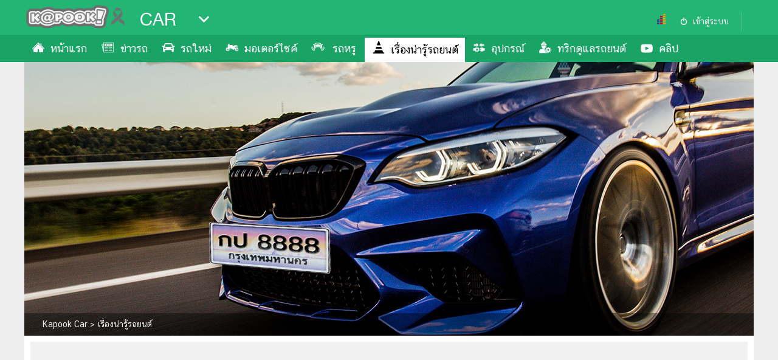

--- FILE ---
content_type: text/html; charset=utf-8
request_url: https://car.kapook.com/view271958.html
body_size: 17861
content:
<!DOCTYPE html>
<html lang="th">
<head>
<meta charset="UTF-8">
<meta name="robots" content="max-image-preview:large">
<meta name="robots" content="index, follow">
<title>เช็คหมายเลขทะเบียนรถว่าเป็นของใคร เช็คได้ที่ไหน มีขั้นตอนอย่างไรบ้าง</title>
<link rel="canonical" href="https://car.kapook.com/view271958.html">
<meta name="viewport" content="width=device-width, initial-scale=1">
<meta name="Description" content="เช็คหมายเลขทะเบียนรถว่าเป็นของใคร เพื่อตรวจสอบการเป็นเจ้าของรถ สามารถทำได้ในกรณีไหนบ้าง ยื่นเรื่องได้ที่ไหน ใช้เอกสารอะไร และมีขั้นตอนการดำเนินการยังไงให้ถูกต้อง">
<meta name="Keywords" content="รถยนต์
">
<link rel="image_src" type="image/jpeg" href="https://s359.kapook.com/r/1200/630/pagebuilder/d4ad56cd-ab32-4e1d-bade-1e9f30f93d65.jpg">
<link rel="shortcut icon" href="//www.kapook.com/favicon.ico">
<meta property="fb:app_id" content="306795119462">
<meta property="og:type" content="website">
<meta property="og:title" content="เช็กป้ายทะเบียนรถใครเป็นเจ้าของต้องทำอย่างไร">
<meta property="og:description" content="ต้องการตรวจสอบใครว่าเป็นเจ้าของรถจากป้ายทะเบียน ยื่นเรื่องที่ไหน ใช้เอกสารอะไรบ้าง">
<meta property="og:image" content="https://s359.kapook.com/r/1200/630/pagebuilder/d4ad56cd-ab32-4e1d-bade-1e9f30f93d65.jpg">
<meta property="og:url" content="https://car.kapook.com/view271958.html">
<meta property="og:site_name" content="kapook.com">
<meta property="article:published_time" content="2023-08-07T10:51:13+07:00">
<meta property="article:modified_time" content="2023-08-07T11:09:09+07:00">
<meta property="og:updated_time" content="2023-08-07T11:09:09+07:00">
<meta name="lead:image" property="lead:image" content="https://s359.kapook.com/r/1200/630/pagebuilder/d4ad56cd-ab32-4e1d-bade-1e9f30f93d65.jpg">
<meta name="publish-date" content="2023-08-07T10:51:13+07:00">
<meta name="twitter:card" content="summary_large_image">
<meta name="twitter:site" content="@kapookdotcom">
<meta name="twitter:creator" content="@kapookdotcom">
<meta name="twitter:title" content="เช็กป้ายทะเบียนรถใครเป็นเจ้าของต้องทำอย่างไร">
<meta name="twitter:description" content="ต้องการตรวจสอบใครว่าเป็นเจ้าของรถจากป้ายทะเบียน ยื่นเรื่องที่ไหน ใช้เอกสารอะไรบ้าง">
<meta name="twitter:image:src" content="https://s359.thaicdn.net/r/1200/630/pagebuilder/d4ad56cd-ab32-4e1d-bade-1e9f30f93d65.jpg">
<meta name="twitter:domain" content="kapook.com">
<meta name="robots" content="index, follow">
<meta name="cXenseParse:pageclass" content="article">
<meta name="cXenseParse:articleid" content="271958">
<meta name="tophit" content="วาไรตี้">
<meta name="cXenseParse:taxonomy" content="car/เรื่องน่ารู้รถยนต์">
<meta name="cXenseParse:category" content="car">
<meta name="cXenseParse:category" content="เรื่องน่ารู้รถยนต์">
<meta name="author" content="อาร์ท_ทวีศักดิ์  "> 


<script type="application/ld+json">
    {
        "@context": "https://schema.org",
        "@type": "Organization",
        "name": "กระปุก",
        "alternateName": "กระปุก | Kapook",
        "url": "https://www.kapook.com/",
        "logo": "https://my.kapook.com/img-portal/logo-kapook.png"
    }
</script>
<script type="application/ld+json">
    {
        "@context": "https://schema.org/",
        "@type": "WebSite",
        "name": "กระปุกดอทคอม เว็บแรกที่คุณเลือก",
        "url": "https://www.kapook.com/",
        "description":"Kapook.com เว็บแรกที่คุณเลือก รวม ข่าว ผลบอล ดูดวง ดูหนัง ฟังเพลง ละคร พร้อมอัปเดต ราคาทองวันนี้ พยากรณ์อากาศ รูป คลิป และบทความสุดฮิตมากมาย ที่กระปุกดอทคอม",
        "sameAs": [
            "https://www.facebook.com/kapookdotcom",
            "https://twitter.com/kapookdotcom",
            "https://www.youtube.com/user/kapookdotcom",
            "https://www.instagram.com/kapookdotcom/",
            "https://www.dailymotion.com/kapookdotcom/"
        ]
    }
</script>
<script type="application/ld+json">
    {"@context":"https://schema.org/","@type":"BreadcrumbList","itemListElement":[{"@type":"ListItem","position":1,"name":"car","item":"https://car.kapook.com"},{"@type":"ListItem","position":2,"name":"เรื่องน่ารู้รถยนต์","item":"https://car.kapook.com/tips"},{"@type":"ListItem","position":3,"name":"อยากเช็กหมายเลขทะเบียนรถว่าเป็นของใคร ทำได้หรือไม่ ?  ","item":"https://car.kapook.com/view271958.html"}]}</script>
<script type="application/ld+json">
    {"@context":"https://schema.org/","@type":"NewsArticle","mainEntityOfPage":{"@type":"WebPage","@id":"https://car.kapook.com/view271958.html"},"headline":"อยากเช็กหมายเลขทะเบียนรถว่าเป็นของใคร ทำได้หรือไม่ ?  ","description":"เช็คหมายเลขทะเบียนรถว่าเป็นของใคร เพื่อตรวจสอบการเป็นเจ้าของรถ สามารถทำได้ในกรณีไหนบ้าง ยื่นเรื่องได้ที่ไหน ใช้เอกสารอะไร และมีขั้นตอนการดำเนินการยังไงให้ถูกต้อง","articleBody":"เช็กหมายเลขทะเบียนรถว่าเป็นของใคร สามารถทำได้ในกรณีไหนบ้าง ยื่นเรื่องได้ที่ไหน ต้องใช้เอกสารอะไรประกอบ และมีขั้นตอนการดำเนินการยังไงให้ถูกต้อง\nอยากเช็กหมายเลขทะเบียน หรือป้ายทะเบียนรถว่าเป็นของใคร เพื่อหาตัวเจ้าของไม่ว่าจะรถยนต์ และมอเตอร์ไซค์ ซึ่งเป็นข้อมูลส่วนบุคคล การเช็กทะเบียนออนไลน์ รวมถึงแอปพลิเคชันเช็กทะเบียนรถ เป็นการกระทำที่ผิดกฎหมาย แต่ยื่นเรื่องตรวจสอบกับกรมการขนส่งทางบก หรือสำนักงานขนส่งในพื้นที่ เพื่อทำการพิจารณาได้บางกรณีเท่านั้น ส่วนขั้นตอนการดำเนินการต้องทำอย่างไร ใช้เอกสารและหลักฐานอะไรบ้าง ไปดูกันเลย\nกรณีที่จะสามารถขอยื่นเรื่องเช็กป้ายทะเบียนรถเพื่อหาเจ้าของหรือผู้ครอบครองรถกับกรมการขนส่งทางบก รวมถึงสำนักงานขนส่งในแต่ละพื้นที่ได้ จะต้องเป็นบุคคลที่มีความเกี่ยวข้อง มีส่วนได้หรือเสียประโยชน์กับข้อมูลที่ขอตรวจสอบ เช่น นำไปประกอบการพิจารณาคดีความ แต่หากเป็นเหตุอื่น ๆ เช่น ชนแล้วหนี ตามหาเจ้าของรถ นายทะเบียนจะพิจารณาเป็นกรณีไป \n\n\t\n\tบัตรประชาชนตัวจริง พร้อมสำเนาลงลายมือชื่อ\n\t\n\t\n\tหากเป็นนิติบุคคล ต้องใช้หนังสือรับรองนิติบุคคลฉบับจริง พร้อมสำเนาและแนบสำเนาบัตรประชาชนผู้มีอำนาจลงนาม โดยลงนามให้ครบ รวมถึงประทับตรานิติบุคคลในเอกสารทุกฉบับ\n\t\n\t\n\tบันทึกประจำวันเกี่ยวกับคดีจากสถานีตำรวจที่เกิดเหตุฉบับจริงและสำเนา พร้อมลงลายมือชื่อรับรอง\n\t\n\t\n\tหลักฐานประกอบ เช่น คลิปจากกล้องติดรถ\n\t\n\nการยื่นขอเช็กป้ายทะเบียนรถจะมีขั้นตอนการดำเนินการคร่าว ๆ ดังนี้ \n\n\n\t\n\tรับคำขอ\n\t\n\t\n\tตรวจสอบหลักฐาน\n\t\n\t\n\tพิจารณาอนุมัติหรือไม่อนุมัติ\n\t\n\t\n\tชำระค่าธรรมเนียม (รถยนต์ 75 บาท รถมอเตอร์ไซค์ 35 บาท)\n\t\n\t\n\tรับรองสำเนาข้อมูลทะเบียนรถ\n\t\n\nแม้ว่าจะเป็นฝ่ายผู้เสียหาย หรือใด ๆ ก็ตาม จะไม่สามารถเช็กป้ายทะเบียนรถเพื่อตามหาเจ้าของได้เองโดยใช้บริการรับเช็กประวัติทะเบียนรถออนไลน์ หรือแอปพลิเคชันเช็กทะเบียนรถ ซึ่งมีความเสี่ยง อีกทั้งยังผิดกฎหมาย มีโทษทั้งจำทั้งปรับ\nเพราะปกติการขอตรวจสอบเช็กทะเบียนรถจะต้องใช้หลักฐาน เช่น ศาล ก็จะต้องมีหมายศาล หากเป็นเจ้าหน้าที่รัฐ ก็ต้องมีหนังสือนำส่งเรื่องจากหน่วยงาน รวมถึงกรณีทนายและประกัน ต้องมีหนังสือแต่งตั้ง พร้อมสำเนาบันทึกประจำวันจากสถานีตำรวจในพื้นที่เกิดเหตุ\nดังนั้น หากเป็นผู้เสียหาย เช่น ชนแล้วหนี หรืออื่น ๆ และต้องการเช็กป้ายทะเบียนรถ ควรดำเนินการอย่างถูกต้อง แม้อาจจะมีความยุ่งยาก แต่ปลอดภัยกว่าการใช้บริการแบบผิดกฎหมาย เช่น รับเช็กป้ายทะเบียนออนไลน์ แอปพลิเคชันเช็กทะเบียนรถ ซึ่งเราจะกลายเป็นผู้กระทำผิดด้วยทันที\n\n\t\n\tขายรถแต่ไม่ขายทะเบียนได้ไหม ต้องทำอย่างไรบ้าง\n\t\n\t\n\tป้ายทะเบียนรถยนต์ขายต่อได้ไหม ถ้าอยากขายต้องทำอย่างไร\n\t\n\t\n\tใช้รถป้ายแดงเกิน 30 วัน โดยที่ยังไม่จดทะเบียน จะเป็นอะไรไหม ?\n\t\n\nขอบคุณข้อมูลและภาพจาก : dlt.go.th","image":["https://s359.kapook.com/pagebuilder/d4ad56cd-ab32-4e1d-bade-1e9f30f93d65.jpg","https://s359.kapook.com/pagebuilder/3eccc395-23c5-47d1-a476-384532233d2d.jpg"],"datePublished":"2023-08-07T10:51:13+07:00","dateModified":"2023-08-07T11:09:09+07:00","author":{"@type":"Organization","name":"กระปุก","url":"https://www.kapook.com/"},"publisher":{"@type":"Organization","@id":"กระปุก","logo":{"@type":"ImageObject","url":"https://my.kapook.com/img-portal/logo-kapook.png"}}}</script>



<link rel="dns-prefetch" href="//www.google-analytics.com">
<link rel="dns-prefetch" href="//googleads.g.doubleclick.net">
<link rel="dns-prefetch" href="//fonts.googleapis.com">
<link rel="dns-prefetch" href="//my.kapook.com">
<link rel="preconnect" href="https://fonts.googleapis.com">
<link rel="preconnect" href="https://fonts.gstatic.com" crossorigin>
<link rel='preload' as='style' href='https://fonts.googleapis.com/css2?family=Kanit:wght@500;700&display=swap'>
<link rel='stylesheet' href='https://fonts.googleapis.com/css2?family=Kanit:wght@500;700&display=swap'>
<link rel="stylesheet" href="//my.kapook.com/fonts/kittithada_roman/fontface.css">
<link rel="stylesheet" href="//my.kapook.com/fonts/chatthai/fontface.css">
<link rel="stylesheet" type="text/css" media="all" href="//my.kapook.com/css/portal/theme.css">
<link rel="stylesheet" type="text/css" media="all" href="//my.kapook.com/signin_2017/css/main.css">

  <link rel="stylesheet" href="//my.kapook.com/portal_view/css/gallery.css"> 
  <link rel="stylesheet" href="//my.kapook.com/portal_view/css/swiper.min.css"> 
  <link rel="stylesheet" type="text/css" media="all" href="//my.kapook.com/portal_view/css/new-slide.css">      

<style>
.nav ul>li>a:before { content:""; display:inline; float:left; margin: 0 2px 0 0; width:30px; height:40px; background:url(//my.kapook.com/svg-portal/ico-car.svg) 0 0 no-repeat; background-size:24px;}
.nav ul>li.active>a:before, .nav ul>li:hover>a:before { background:url(//my.kapook.com/svg-portal/ico-car2.svg) 0 0 no-repeat; background-size:24px;}
.nav ul>li:first-child>a:before { background-position: 0 0}
.nav ul>li:nth-child(2)>a:before { background-position: 0 -40px}
.nav ul>li:nth-child(3)>a:before { background-position: 0 -80px}
.nav ul>li:nth-child(4)>a:before { background-position: 0 -120px}
.nav ul>li:nth-child(5)>a:before { background-position: 0 -160px}
.nav ul>li:nth-child(6)>a:before { background-position: 0 -200px}
.nav ul>li:nth-child(7)>a:before { background-position: 0 -240px}
.nav ul>li:nth-child(8)>a:before { background-position: 0 -280px}
.nav ul>li:nth-child(9)>a:before { background-position: 0 -320px}
.nav ul>li:nth-child(10)>a:before { background-position: 0 -360px}
.nav ul>li:nth-child(11)>a:before { background-position: 0 -400px}
.nav ul>li:nth-child(12)>a:before { background-position: 0 -440px}
.listportal2 strong {color: #000 !important; font-size: 30px !important}
.cx-related { margin:10px 0; width:100%; clear:both; overflow:hidden}
.cx-related .header-related strong {font-family:'kittithada_roman'; display: block; font-weight: normal; font-size:34px; padding: 0 5px 5px;}
.cx-related .cx-item { overflow:hidden}
.cx-related .cx-item a { display:block; width:100%;}
.cx-related .cx-item img { width:100%; height:auto;}
.cx-related .cx-item h3 { font-family:'CS ChatThaiUI'; font-size: 16px; line-height: 24px; font-weight: normal; font-style: normal; color: #000; padding:0 5px 9px; margin: 0;}
.cx-related .cx-item a:hover h3 { color:rgb(128, 0, 0); }

.popular-right-container { overflow: hidden;}
.popular-right-item-container { width: 100%; margin-bottom: 1em }
.popular-right-item-image { width: 100%; height: auto; display: block; }
.popular-right-item-title { font-size: 18px; color: #000;}
.related-bottom-container { width: 100%; overflow: hidden; }
.related-bottom-item-container { width:33.33%; height: 230px; float: left; box-sizing:border-box; padding:6px; }
.related-bottom-item-image { width:100%; height:auto; display: block; }
.related-bottom-item-title { font-size: 18px; color: #000;}

/*Creator Profile*/
.creator-profile { background: #21B573; color:#FFF; margin: 0 10px 26px 0; border-radius: 12px; padding: 8px; display: flex; }
.creator-photo { padding: 16px;}
.main_article .creator-photo img { border-radius: 50%; max-width:100px !important;  width: 100px !important; height: 100px !important;}
.creator-info { flex-grow: 1; }
.creator-info strong { font-size: 34px; font-family: 'kanit', Tahoma, sans-serif; font-weight: 500; display: block;}
.creator-info span { font-size: 15px; color: #58FFB5; display: block;}
.creator-info p { font-size: 16px; padding-right: 20px; line-height: 24px; margin: 10px 0;}
.creator-social { display: flex; flex-direction: row; gap: 16px;}
.creator-social a { color: #FFF;}
.creator-social-link img { opacity: .5;}

/* taboola mid article */
#taboola-mid-article-thumbnails { max-width :500px; margin:20px auto;}
</style>



<script src="//my.kapook.com/jquery/jquery-1.9.1.min.js"></script>
<meta name="category" content="car_tips">

<link href="//my.kapook.com/css-template2017/content_template2017.css" rel="stylesheet" type="text/css" media="all">

<link href="//my.kapook.com/css-template2017/pagebuilder_template2017.css"  rel="stylesheet" type="text/css" media="all">
<link href="//my.kapook.com/css-template2017/pagebuilder_editor.css" rel="stylesheet" type="text/css" media="all">

<!--Lead async-->
<script async src="https://cdn.thelead.tech/lead/lead-latest.js" data-project-id="kapook" data-domain="kapook.com"></script>


   
  <!-- pubmatic > dfp -->
  <script type="text/javascript">
    var PWT={};
    var googletag = googletag || {};
    googletag.cmd = googletag.cmd || [];
    PWT.jsLoaded = function(){
      (function() {
        var gads = document.createElement('script');
        var useSSL = 'https:' == document.location.protocol; 
        gads.src = (useSSL ? 'https:' : 'http:') + '//securepubads.g.doubleclick.net/tag/js/gpt.js';
        var node = document.getElementsByTagName('script')[0];
        node.parentNode.insertBefore(gads, node);
      })();
    };
    (function() {
        var purl = window.location.href;
        var url = '//ads.pubmatic.com/AdServer/js/pwt/156743/740';
        var profileVersionId = '';
        if(purl.indexOf('pwtv=')>0){
          var regexp = /pwtv=(.*?)(&|$)/g;
          var matches = regexp.exec(purl);
          if(matches.length >= 2 && matches[1].length > 0){
            profileVersionId = '/'+matches[1];
          }
        }
        var wtads = document.createElement('script');
        wtads.async = true;
        wtads.type = 'text/javascript';
        wtads.src = url+profileVersionId+'/pwt.js';
        var node = document.getElementsByTagName('script')[0];
        node.parentNode.insertBefore(wtads, node);
    })();
  </script>
  
      
    <script data-ad-client="ca-pub-2252168419307880" async src="https://pagead2.googlesyndication.com/pagead/js/adsbygoogle.js"></script>    
  
<script>
  var slot1;
  var interstitialSlot;
  googletag.cmd.push(function() {
        googletag.defineSlot('/16357739/car300pc', [[1,1],[300,250]], 'div-gpt-ad-1530787450278-0').setCollapseEmptyDiv(true).addService(googletag.pubads());
        googletag.defineSlot('/16357739/Car_300_2_PC', [[300,250],[1,1],[300,600]], 'div-gpt-ad-1584419294541-0').setCollapseEmptyDiv(true).addService(googletag.pubads());
        googletag.defineSlot('/16357739/car728pc', [[728,90],[1,1]], 'div-gpt-ad-1530787450278-2').setCollapseEmptyDiv(true).addService(googletag.pubads());
        googletag.defineSlot('/16357739/car970pc', [[970,250],[1,1]], 'div-gpt-ad-1530787450278-3').setCollapseEmptyDiv(true).addService(googletag.pubads());
        googletag.defineSlot('/16357739/1px_car_PC_inread', [1,1], 'div-gpt-ad-1536224487111-0').setCollapseEmptyDiv(true).addService(googletag.pubads());
        googletag.defineSlot('/16357739/Skin_Car', [[1,1],[1500,900]], 'div-gpt-ad-1538559440120-0').setCollapseEmptyDiv(true).addService(googletag.pubads());
              slot1 = googletag.defineSlot('/16357739/gallery_desktop_728', [[728,90],[1,1]], 'div-gpt-ad-1535441830629-0').addService(googletag.pubads());
            interstitialSlot = googletag.defineOutOfPageSlot('/16357739/Car_inter_mob', googletag.enums.OutOfPageFormat.INTERSTITIAL);
        if (interstitialSlot) {
      interstitialSlot.addService(googletag.pubads());       
    }          
          googletag.defineSlot('/16357739/Car_1x1_refresh_pc', [1, 1], 'div-gpt-ad-1663217953862-0').addService(googletag.pubads());
              googletag.defineSlot('/16357739/Outstream_adbeyond_Car_PC', [1, 1], 'div-gpt-ad-1705557302449-0').addService(googletag.pubads());
               googletag.defineSlot('/16357739/aby_inter_car', [1, 1], 'div-gpt-ad-1728541604673-0').addService(googletag.pubads());
        googletag.defineSlot('/16357739/hybrid_in-image', [1, 1], 'div-gpt-ad-1698223132859-0').addService(googletag.pubads());       
    googletag.defineSlot('/16357739/teads_inread', [1, 1], 'div-gpt-ad-1701839451974-0').addService(googletag.pubads()); 
    googletag.defineOutOfPageSlot('/16357739/Adbro_Out_of_page', 'div-gpt-ad-1685420347082-0').addService(googletag.pubads());
    googletag.defineSlot('/16357739/glia_pc', [1, 1], 'div-gpt-ad-1708067106338-0').addService(googletag.pubads());
    googletag.pubads().enableSingleRequest();
    googletag.pubads().collapseEmptyDivs(true);
    googletag.pubads().addEventListener('slotRenderEnded', function(event) {
      setsticky(event.slot);
      if (event.slot.getSlotElementId() == 'div-gpt-ad-1538559440120-0' ) {
        console.log('slot fix ' + event.slot.getSlotElementId());
        if ($('#div-gpt-ad-1538559440120-0').find('iframe') && $('#div-gpt-ad-1538559440120-0').css('display') != 'none') {
          console.log('slot show ' + event.slot.getSlotElementId());
          skin2vdo(event.slot);
        }            
      }
    });
    googletag.pubads().addEventListener('impressionViewable', function(event) {
        setrelative(event.slot);
    });
    googletag.enableServices();
  });  
</script>

<style>
  .head_article { overflow: hidden;}
  .content-zone, #container { overflow: inherit !important; border:0; }
  .content-zone:after, #container:after { content:""; clear:both; display: block}
  .h90 { width:728px; height: 90px; margin: 15px auto; bottom:0 !important; position: relative;}
  .fullbanner { width: 1200px; height: 290px; margin: 0 auto; background: #f1f1f1; border: 10px solid #FFF; padding: 10px 0; box-sizing: border-box;}
  .fullbanner>div { margin: 0 auto; width: 970px;}
  .container_article { display:table;}
  .wrap_article { display:table-row;}
  .main_article { width:820px; padding-right:20px; display:table-cell; vertical-align: top;}
  .main_article .content { font-size: 18px; line-height: 28px;}
  .main_article p { margin:20px 0;}
  .main_article img { max-width: 100% !important; height: auto !important;}
  .aside_article { width:300px; display:table-cell; vertical-align: top;}
  .recommend-wsense { width: 1200px; background: #FFF; padding:20px 0; box-sizing: border-box; margin: 0 auto;}
  .recommend-wsense strong { padding: 0 10px; font-size: 22px;}  
</style>

<!-- Facebook Pixel Code -->
<script>
  !function(f,b,e,v,n,t,s)
  {if(f.fbq)return;n=f.fbq=function(){n.callMethod?
  n.callMethod.apply(n,arguments):n.queue.push(arguments)};
  if(!f._fbq)f._fbq=n;n.push=n;n.loaded=!0;n.version='2.0';
  n.queue=[];t=b.createElement(e);t.async=!0;
  t.src=v;s=b.getElementsByTagName(e)[0];
  s.parentNode.insertBefore(t,s)}(window, document,'script',
  'https://connect.facebook.net/en_US/fbevents.js');
  fbq('init', '162488171107136');
  fbq('track', 'PageView');
</script>
<noscript><img height="1" width="1" alt="" style="display:none"
  src="https://www.facebook.com/tr?id=162488171107136&ev=PageView&noscript=1"
/></noscript>

<!-- ga -->
<script async src="https://www.googletagmanager.com/gtag/js?id=G-DBZBLF8EQ4"></script>
<script>
  window.dataLayer = window.dataLayer || [];
  function gtag(){dataLayer.push(arguments);}
  gtag('js', new Date());
  gtag('config', 'G-DBZBLF8EQ4');
</script>

<!--taboola content theme 28/9/22 -->
<script type="text/javascript">
  window._taboola = window._taboola || [];
  _taboola.push({article:'auto'});
  !function (e, f, u, i) {
    if (!document.getElementById(i)){
      e.async = 1;
      e.src = u;
      e.id = i;
      f.parentNode.insertBefore(e, f);
    }
  }(document.createElement('script'),
  document.getElementsByTagName('script')[0],
  '//cdn.taboola.com/libtrc/kapook/loader.js',
  'tb_loader_script');
  if(window.performance && typeof window.performance.mark == 'function')
    {window.performance.mark('tbl_ic');}
</script>

<script async src="https://cdn.taboola.com/webpush/publishers/1789067/taboola-push-sdk.js"></script>

</head>



<body >  

  <div id='div-gpt-ad-1728541604673-0'>
  <script>
    googletag.cmd.push(function() { googletag.display('div-gpt-ad-1728541604673-0'); });
  </script>
</div>
 

<!--Ads Refresh-->
<div id='div-gpt-ad-1663217953862-0'>
  <script>
    googletag.cmd.push(function() { googletag.display('div-gpt-ad-1663217953862-0'); });
  </script>
</div>
 

<div id="fb-root"></div>
<script>(function(d, s, id) {
  var js, fjs = d.getElementsByTagName(s)[0];
  if (d.getElementById(id)) return;
  js = d.createElement(s); js.id = id;
  js.src = 'https://connect.facebook.net/th_TH/sdk.js#xfbml=1&version=v13.0&appId=306795119462&autoLogAppEvents=1';
  fjs.parentNode.insertBefore(js, fjs);
}(document, 'script', 'facebook-jssdk'));</script>

<div class="head">
  <div class="container">
    <div>
      <div class="logo">
        <a href="//www.kapook.com">
          <img src="https://my.kapook.com/images/logo-kapook-b.png" alt="">
          <!-- <img src="//my.kapook.com/img-portal/logo-kapook.png" alt=""> -->
        </a>
      </div>
    </div>
    <div class="portal">
      <strong><a href="/" title="">CAR</a></strong>
      <div class="menu" track="listportal"></div>
      <div class="listportal2">
                      <div class="nav-news">
                 <strong>ข่าว-ความรู้</strong>
                                     <a href="https://news.kapook.com" track="listnav-ข่าว">ข่าว</a>
                                     <a href="https://women.kapook.com/star.php" track="listnav-ข่าวบันเทิง">ข่าวบันเทิง</a>
                                     <a href="https://lottery.kapook.com" track="listnav-ตรวจหวย">ตรวจหวย</a>
                                     <a href="https://football.kapook.com" track="listnav-ผลบอลสด">ผลบอลสด</a>
                                     <a href="https://money.kapook.com" track="listnav-การเงิน">การเงิน</a>
                                     <a href="https://education.kapook.com" track="listnav-การศึกษา">การศึกษา</a>
                              </div>
                      <div class="nav-entertain">
                 <strong>บันเทิง</strong>
                                     <a href="https://movie.kapook.com" track="listnav-ดูหนัง">ดูหนัง</a>
                                     <a href="https://musicstation.kapook.com" track="listnav-Music Station">Music Station</a>
                                     <a href="https://drama.kapook.com" track="listnav-ละคร">ละคร</a>
                                     <a href="https://women.kapook.com/star.php" track="listnav-บันเทิงเกาหลี">บันเทิงเกาหลี</a>
                              </div>
                      <div class="nav-lifestyle">
                 <strong>ไลฟ์ไตล์</strong>
                                     <a href="https://horoscope.kapook.com" track="listnav-ดูดวง">ดูดวง</a>
                                     <a href="https://women.kapook.com" track="listnav-ผู้หญิง">ผู้หญิง</a>
                                     <a href="https://men.kapook.com" track="listnav-ผู้ชาย">ผู้ชาย</a>
                                     <a href="https://health.kapook.com" track="listnav-สุขภาพ">สุขภาพ</a>
                                     <a href="https://travel.kapook.com" track="listnav-ท่องเที่ยว">ท่องเที่ยว</a>
                                     <a href="https://cooking.kapook.com" track="listnav-สูตรอาหารง่ายๆ">สูตรอาหารง่ายๆ</a>
                              </div>
                      <div class="nav-shopping">
                 <strong>ช้อปปิ้ง</strong>
                                     <a href="https://car.kapook.com" track="listnav-รถยนต์">รถยนต์</a>
                                     <a href="https://home.kapook.com" track="listnav-บ้านและการตกแต่ง">บ้านและการตกแต่ง</a>
                                     <a href="https://mobile.kapook.com" track="listnav-มือถือ">มือถือ</a>
                                     <a href="https://money.kapook.com/gold" track="listnav-ราคาทอง">ราคาทอง</a>
                                     <a href="https://gasprice.kapook.com/gasprice.php" track="listnav-ราคาน้ำมัน">ราคาน้ำมัน</a>
                              </div>
                      <div class="nav-photo">
                 <strong>วาไรตี้</strong>
                                     <a href="https://wedding.kapook.com" track="listnav-แต่งงาน">แต่งงาน</a>
                                     <a href="https://baby.kapook.com" track="listnav-แม่และเด็ก">แม่และเด็ก</a>
                                     <a href="https://pet.kapook.com" track="listnav-สัตว์เลี้ยง">สัตว์เลี้ยง</a>
                                     <a href="https://infographic.kapook.com" track="listnav-Infographic">Infographic</a>
                              </div>
                      <div class="nav-variety">
                 <strong>บริการ</strong>
                                     <a href="https://www.kapook.com/app" track="listnav-แอปฯ กระปุก">แอปฯ กระปุก</a>
                                     <a href="https://www.kapook.com/advert" track="listnav-ติดต่อโฆษณา">ติดต่อโฆษณา</a>
                                     <a href="https://www.kapook.com/notice" track="listnav-แจ้งปัญหา">แจ้งปัญหา</a>
                                     <a href="https://job.kapook.com" track="listnav-ร่วมงานกับเรา">ร่วมงานกับเรา</a>
                              </div>
                </div>
    </div>

    <div class="today">

      <my-profile></my-profile>
      
      <script type="text/javascript" language="javascript1.1">page='car_content';</script>      <div id="truehits_div"></div>
      <script type="text/javascript">
        (function(){var ga1 = document.createElement('script');ga1.type='text/javascript';ga1.async=true;ga1.src="//lvs.truehits.in.th/dataa/a0000034.js";var s=document.getElementsByTagName('script')[0];s.parentNode.insertBefore(ga1, s);})();
      </script>
    </div>
  </div>
</div>

<div class="nav">
  <div class="container">
    <ul class="list-top-menu">
            <li  catc="home" class=""><a href="https://car.kapook.com/" track="nav-หน้าแรก">หน้าแรก</a>
                  </li>
            <li  catc="news" class=""><a href="https://car.kapook.com/news" track="nav-ข่าวรถ">ข่าวรถ</a>
                  </li>
            <li  catc="newcar" class=""><a href="https://car.kapook.com/newcar" track="nav-รถใหม่">รถใหม่</a>
                  </li>
            <li  catc="motorcycle" class=""><a href="https://car.kapook.com/motorcycle" track="nav-มอเตอร์ไซค์">มอเตอร์ไซค์</a>
                  </li>
            <li  catc="luxury" class=""><a href="https://car.kapook.com/luxury" track="nav-รถหรู">รถหรู</a>
                  </li>
            <li  catc="tips" class=""><a href="https://car.kapook.com/tips" track="nav-เรื่องน่ารู้รถยนต์">เรื่องน่ารู้รถยนต์</a>
                  </li>
            <li  catc="accessories" class=""><a href="https://car.kapook.com/accessories " track="nav-อุปกรณ์">อุปกรณ์</a>
                  </li>
            <li  catc="carcare" class=""><a href="https://car.kapook.com/carcare" track="nav-ทริกดูแลรถยนต์">ทริกดูแลรถยนต์</a>
                  </li>
            <li  catc="video" class=""><a href="https://car.kapook.com/video" track="nav-คลิป">คลิป</a>
                  </li>
        </ul>
  </div>
</div>

<script type="text/javascript">
  var current_cat = "tips";
</script>

<!-- =============== Content =============== -->
<div class="content-zone" style="margin-bottom: 20px !important">
    <!-- Section : Cover & Breadcrumb -->
        
    <div id="coverp" class="cover container">        
                      <img width="1200" height="450" src="https://s359.thaicdn.net/pagebuilder/096efa39-a19b-40ef-b846-a64f5a208884.jpg" alt="">
                            <ol class="breadcrumb container">
            <li><a href="https://car.kapook.com"><span>Kapook Car</span></a></li> > 
            <li><a href="https://car.kapook.com/tips"><span>เรื่องน่ารู้รถยนต์</span></a></li>  
                                </ol>
    </div>
    

  
            <div class="fullbanner" style="text-align: center;">
       
        <div id="div-gpt-ad-1530787450278-3">
          <script>      
            googletag.cmd.push(function() { googletag.display('div-gpt-ad-1530787450278-3'); });
          </script>
        </div>
        <!-- /16357739/Adbro_Out_of_page -->
        <div id='div-gpt-ad-1685420347082-0' style="width:1px; height:1px;">
          <script>
            googletag.cmd.push(function() { googletag.display('div-gpt-ad-1685420347082-0'); });
          </script>
        </div>
      
      </div>
      
          

<div id="container">
  <div class="container_article">
    <div class="wrap_article">
      <div id="main_article" class="main_article">
            
            <!-- Title -->
            <h1>อยากเช็กหมายเลขทะเบียนรถว่าเป็นของใคร ทำได้หรือไม่ ?  </h1>            

              
                        <div class="info-bar">
                <div class="social-share">
                                    <p class="num-view setview_em">62,037<em>อ่าน</em></p>
                                </div>
    
                <div class="share-group">
                    <div class="tw-share tw-btn" data-url="https://car.kapook.com/view271958.html">
                        <a href="#" class="btnClick">
                        <img src="//my.kapook.com/review/svg/x.svg" alt="">
                        </a>
                    </div>
        
                    <div class="fb-share fb-btn" data-url="https://car.kapook.com/view271958.html">
                        <a href="#" class="btnClick">
                            <img src="//my.kapook.com/icon-share/fb-share-ic.png" alt="">
                            <span class="boxCount">0</span>
                        </a>
                    </div>
                </div>

            </div>
              


            <!-- Content -->
            <div class="content">
                <!-- Template -->
                <div class="tp_text-1">
  <p class="text_indent"><strong>เช็กหมายเลขทะเบียนรถว่าเป็นของใคร สามารถทำได้ในกรณีไหนบ้าง ยื่นเรื่องได้ที่ไหน ต้องใช้เอกสารอะไรประกอบ และมีขั้นตอนการดำเนินการยังไงให้ถูกต้อง</strong></p>
</div>
                    <div>      
                                              
                                                      <!-- /16357739/hybrid_in-image -->
                            <div id='div-gpt-ad-1698223132859-0'>
                              <script>
                                googletag.cmd.push(function() { googletag.display('div-gpt-ad-1698223132859-0'); });
                              </script>
                            </div>
                                                 
                                                                                                                                                            <div class="outstream"><script type="text/javascript" src="//pubmatic.mainroll.com/a/kapook_outstream_live.js"></script></div>                            
                              
                                                              <div id="div-gpt-ad-1705557302449-0" class="test-outstream">
                                  <script>
                                  googletag.cmd.push(function() { googletag.display('div-gpt-ad-1705557302449-0'); });                          
                                  </script>
                                </div>                           
                                                                                                                          
                    </div>

                  <div class="tp_photo_text-1">
    <div>
        <img class="lazyload" data-src="https://s359.thaicdn.net//pagebuilder/3eccc395-23c5-47d1-a476-384532233d2d.jpg" alt="รถยนต์"  src="https://s359.kapook.com/rq/320/auto/10/pagebuilder/3eccc395-23c5-47d1-a476-384532233d2d.jpg">
        <p class="caption"></p>
    </div>
    <div class="photo-txt"></div>
</div>
<div class="tp_text-2">
  <p class="text_indent"><strong>อยากเช็กหมายเลขทะเบียน </strong>หรือป้ายทะเบียนรถว่าเป็นของใคร เพื่อหาตัวเจ้าของไม่ว่าจะ<strong><a href="https://car.kapook.com/" target="_blank">รถยนต์</a></strong> และ<strong><a href="https://car.kapook.com/motorcycle" target="_blank">มอเตอร์ไซค์</a></strong> ซึ่งเป็นข้อมูลส่วนบุคคล การเช็กทะเบียนออนไลน์ รวมถึงแอปพลิเคชันเช็กทะเบียนรถ เป็นการกระทำที่ผิดกฎหมาย แต่ยื่นเรื่องตรวจสอบกับกรมการขนส่งทางบก หรือสำนักงานขนส่งในพื้นที่ เพื่อทำการพิจารณาได้บางกรณีเท่านั้น ส่วนขั้นตอนการดำเนินการต้องทำอย่างไร ใช้เอกสารและหลักฐานอะไรบ้าง ไปดูกันเลย</p>
</div>
                    <!-- /16357739/glia_pc -->
                    <div id='div-gpt-ad-1708067106338-0'>
                      <script>
                        googletag.cmd.push(function() { googletag.display('div-gpt-ad-1708067106338-0'); });
                      </script>
                    </div>
                    
                    
                    <!-- geniee outstream -->
                                          <div id="div-gpt-ad-1536224487111-0">
                        <script>
                        googletag.cmd.push(function() { googletag.display('div-gpt-ad-1536224487111-0'); });                          
                        </script>
                      </div>                           
                                        
                    
                  <div class="tp_quote-1">
  <h2><strong>เช็กหมายเลขทะเบียนรถว่าเป็นของใครอย่างถูกต้องมีเงื่อนไขอย่างไร</strong></h2>
</div><div class="tp_text-2">
  <p class="text_indent">กรณีที่จะสามารถขอยื่นเรื่องเช็กป้ายทะเบียนรถเพื่อหาเจ้าของหรือผู้ครอบครองรถกับกรมการขนส่งทางบก รวมถึงสำนักงานขนส่งในแต่ละพื้นที่ได้ จะต้องเป็นบุคคลที่มีความเกี่ยวข้อง มีส่วนได้หรือเสียประโยชน์กับข้อมูลที่ขอตรวจสอบ เช่น นำไปประกอบการพิจารณาคดีความ แต่หากเป็นเหตุอื่น ๆ เช่น ชนแล้วหนี ตามหาเจ้าของรถ นายทะเบียนจะพิจารณาเป็นกรณีไป&nbsp;</p>
</div><div class="tp_quote-1">
  <h2><strong>เอกสารและหลักฐานที่ต้องใช้ในการยื่นเช็กหมายเลขทะเบียนรถ</strong></h2>
</div><div class="tp_text-2">
  <ul>
	<li>
	<p>บัตรประชาชนตัวจริง พร้อมสำเนาลงลายมือชื่อ</p>
	</li>
	<li>
	<p>หากเป็นนิติบุคคล ต้องใช้หนังสือรับรองนิติบุคคลฉบับจริง พร้อมสำเนาและแนบสำเนาบัตรประชาชนผู้มีอำนาจลงนาม โดยลงนามให้ครบ รวมถึงประทับตรานิติบุคคลในเอกสารทุกฉบับ</p>
	</li>
	<li>
	<p>บันทึกประจำวันเกี่ยวกับคดีจากสถานีตำรวจที่เกิดเหตุฉบับจริงและสำเนา พร้อมลงลายมือชื่อรับรอง</p>
	</li>
	<li>
	<p>หลักฐานประกอบ เช่น คลิปจาก<strong><a href="https://car.kapook.com/view265601.html" target="_blank">กล้องติดรถ</a></strong></p>
	</li>
</ul>
</div><div class="tp_quote-1">
  <h2><strong>ขั้นตอนการเช็กหมายเลขทะเบียนรถ</strong></h2>
</div><div class="tp_text-2">
  <p class="text_indent">การยื่นขอเช็กป้ายทะเบียนรถจะมีขั้นตอนการดำเนินการคร่าว ๆ ดังนี้&nbsp;</p>

<ol>
	<li>
	<p>รับคำขอ</p>
	</li>
	<li>
	<p>ตรวจสอบหลักฐาน</p>
	</li>
	<li>
	<p>พิจารณาอนุมัติหรือไม่อนุมัติ</p>
	</li>
	<li>
	<p>ชำระค่าธรรมเนียม (รถยนต์ 75 บาท รถมอเตอร์ไซค์ 35 บาท)</p>
	</li>
	<li>
	<p>รับรองสำเนาข้อมูลทะเบียนรถ</p>
	</li>
</ol>
</div><div class="tp_quote-1">
  <h2><strong>เช็กหมายเลขทะเบียนรถโดยพลการมีความเสี่ยงและความผิดตามกฎหมาย</strong></h2>
</div><div class="tp_text-2">
  <p class="text_indent">แม้ว่าจะเป็นฝ่ายผู้เสียหาย หรือใด ๆ ก็ตาม จะไม่สามารถเช็กป้ายทะเบียนรถเพื่อตามหาเจ้าของได้เองโดยใช้บริการรับเช็กประวัติทะเบียนรถออนไลน์ หรือแอปพลิเคชันเช็กทะเบียนรถ ซึ่งมีความเสี่ยง อีกทั้งยังผิดกฎหมาย มีโทษทั้งจำทั้งปรับ</p>
</div><div class="tp_text-2">
  <p class="text_indent">เพราะปกติการขอตรวจสอบเช็กทะเบียนรถจะต้องใช้หลักฐาน เช่น ศาล ก็จะต้องมีหมายศาล หากเป็นเจ้าหน้าที่รัฐ ก็ต้องมีหนังสือนำส่งเรื่องจากหน่วยงาน รวมถึงกรณีทนายและประกัน ต้องมีหนังสือแต่งตั้ง พร้อมสำเนาบันทึกประจำวันจากสถานีตำรวจในพื้นที่เกิดเหตุ</p>
</div><div class="tp_text-2">
  <p class="text_indent"><span style="color:#652e01">ดังนั้น หากเป็นผู้เสียหาย เช่น ชนแล้วหนี หรืออื่น ๆ และต้องการเช็กป้ายทะเบียนรถ ควรดำเนินการอย่างถูกต้อง แม้อาจจะมีความยุ่งยาก แต่ปลอดภัยกว่าการใช้บริการแบบผิดกฎหมาย เช่น รับเช็กป้ายทะเบียนออนไลน์ แอปพลิเคชันเช็กทะเบียนรถ ซึ่งเราจะกลายเป็นผู้กระทำผิดด้วยทันที</span></p>
</div><div class="tp_title-1">
    <h3>บทความที่เกี่ยวข้องกับทะเบียนรถยนต์</h3>
</div><div class="tp_text-2">
  <ul>
	<li>
	<p><a href="https://car.kapook.com/view271556.html" target="_blank">ขายรถแต่ไม่ขายทะเบียนได้ไหม ต้องทำอย่างไรบ้าง</a></p>
	</li>
	<li>
	<p><a href="https://car.kapook.com/view271157.html" target="_blank">ป้ายทะเบียนรถยนต์ขายต่อได้ไหม ถ้าอยากขายต้องทำอย่างไร</a></p>
	</li>
	<li>
	<p><a href="https://car.kapook.com/view251259.html" target="_blank">ใช้รถป้ายแดงเกิน 30 วัน โดยที่ยังไม่จดทะเบียน จะเป็นอะไรไหม ?</a></p>
	</li>
</ul>
</div><div class="tp_text-2">
  ขอบคุณข้อมูลและภาพจาก : <a href="https://www.dlt.go.th/th" rel="nofollow" target="_blank">dlt.go.th</a></div>                <!-- close Template -->


                                    <div id="taboola-video-reel-mid-article"></div>
                    <script type="text/javascript">
                    window._taboola.push({
                        mode: 'video-reel-sc',
                        container: 'taboola-video-reel-mid-article',
                        placement: 'Video Reel Mid Article',
                        target_type: 'mix',
                    })
                    </script>
                
                                  <div class="ads728 h90" style="margin-top: 16px;">
                    <div id="div-gpt-ad-1530787450278-2">
                      <script>                                  
                          googletag.cmd.push(function() { googletag.display('div-gpt-ad-1530787450278-2'); });
                      </script>
                    </div>
                  </div>
                
                <!-- Gallery  -->
                                                 <div class="more-gallery" title="รวมรูปภาพ อยากเช็กหมายเลขทะเบียนรถว่าเป็นของใคร ทำได้หรือไม่ ?  "></div>
                                <!-- close Gallery  -->

                
                <div class="mdl-card-content">
                  <div class="topic-relate compound" style="display:none">
                    <strong> ประเด็นที่เกี่ยวข้อง </strong>
                    <ul id="ulcompound">
                    </ul>
                  </div>

                  <div class="topic-relate person" style="display:none">
                    <strong> บุคคลที่เกี่ยวข้อง </strong>
                    <ul id="ulperson">
                    </ul>
                  </div>

                  <div class="topic-relate where" style="display:none">
                    <strong> สถานที่ที่เกี่ยวข้อง </strong>
                    <ul id="ulplace">
                    </ul>
                  </div>

                  <div class="topic-relate ulsinge" style="display:none">
                    <strong> ประเด็นที่เกี่ยวข้อง </strong>
                    <ul id="ulsinge">
                    </ul>
                  </div>
                </div>               
                
            </div>

      </div>
      <div id="aside_article" class="aside_article">

      

      
      
                <div id="div-gpt-ad-1530787450278-0">
          <script>
            googletag.cmd.push(function() { googletag.display('div-gpt-ad-1530787450278-0'); });
          </script>
          </div>
      
  
  <!--widget1--> 
  <div id="taboola-right-rail-thumbnails"></div>
  <script type="text/javascript">
    window._taboola = window._taboola || [];
    _taboola.push({
      mode: 'thumbnails-SC',
      container: 'taboola-right-rail-thumbnails',
      placement: 'Right Rail Thumbnails',
      target_type: 'mix'
    });
  </script>
  <!--widget1--> 




 

  <div style="position:sticky; top:90px;">
            <div id="div-gpt-ad-1584419294541-0">
        <script>
          googletag.cmd.push(function() { googletag.display('div-gpt-ad-1584419294541-0'); });
        </script>
        </div>
        <style>
      .recommend-lead { display: flex; flex-wrap: wrap; margin-top: 16px;}  
      .recommend-lead-hd { width: 100%; font-family: ''kanit', Tahoma, sans-serif'; font-size: 20px; font-weight: normal;}
      .popular-rb-item-container { width: 100%; margin:16px 0 0}
      .popular-rb-link { display: flex; gap: 10px; flex-direction: row; color: #000;}
      .popular-rb-item-image { width: 140px; height: auto; object-fit: cover; object-position: top;}
      .popular-rb-item-title { width: 100%; font-size: 14px; }
      .lead-widget.lead-rb {width: 100%;}
      .lead-widget a[href*="/video/"] { position: relative; display:block}
      .lead-widget a[href*="/video/"]:before { content:""; border-radius:50%; position: absolute; top: 55px; left: 50%; transform: translateX(-50%); display: block; width:60px; height:60px; background:rgba(255,255,255,0.3); border:3px solid #FFF}
      .lead-widget a[href*="/video/"]:after { content:""; position: absolute; top: 72px; left: 50%; margin-left:3px; transform: translateX(-50%); display: block; width: 1px; height: 1px; border-left:26px solid rgba(255,255,255,1); border-top:16px solid transparent; border-bottom:16px solid transparent;}
    </style>
    <div class="recommend-lead">
      <strong class="recommend-lead-hd">เรื่องน่าสนใจอื่นๆ</strong> 
      <div class="lead-widget lead-rb" data-event-id="visibility" data-duration="1" data-string1="d_" data-string2="popular" data-type="popular" data-ingredient="article,creatorarticle,video" data-target="_blank" data-css-prefix="popular-rb-" data-size="5"></div>
    </div>
  </div>






</div>
    </div>
  </div>
</div>

</div>

<!--widget2-->
<style>
.container_article h4 { font-family: CS ChatThaiUI; line-height: 30px !important;
    font-size: 18px !important;} 
.recommend-wsense { display: flex; flex-wrap: wrap;}
.recommend-wsense-hd { width: 100%;}
.lead-widget { width: 75%;}
.taboola-x2-widget { width: 25%;}
.lead-widget a[href*="/video/"] { position: relative; display:block}
.lead-widget a[href*="/video/"]:before { content:""; border-radius:50%; position: absolute; top: 55px; left: 50%; transform: translateX(-50%); display: block; width:60px; height:60px; background:rgba(255,255,255,0.3); border:3px solid #FFF}
.lead-widget a[href*="/video/"]:after { content:""; position: absolute; top: 72px; left: 50%; margin-left:3px; transform: translateX(-50%); display: block; width: 1px; height: 1px; border-left:26px solid rgba(255,255,255,1); border-top:16px solid transparent; border-bottom:16px solid transparent;}
</style>
<div class="recommend-wsense">
  <strong class="recommend-wsense-hd">เรื่องที่คุณอาจสนใจ</strong> 
      <style>
      .related-bottom-item-image { width: 100%; height: 150px; object-fit: cover; object-position: top;}
    </style>
    <div class="lead-widget lead-tracker" data-event-id="visibility" data-duration="1" data-string1="d_" data-string2="related" data-type="related" data-ingredient="article,creatorarticle,video" data-target="_blank" data-css-prefix="related-bottom-" data-size="6"></div>
    <div class="taboola-x2-widget">
      <div id="taboola-below-article-thumbnails-1x2"></div>
      <script type="text/javascript">
        window._taboola = window._taboola || [];
        _taboola.push({
          mode: 'thumbnails-1x2-SC',
          container: 'taboola-below-article-thumbnails-1x2',
          placement: 'Below Article Thumbnails 1X2',
          target_type: 'mix'
        });
      </script>
    </div>
    </div>
<!--end : widget2-->  


<!-- Section : Relate (Bottom) -->
<!-- taboola new -->
<style>
.taboola-widget, .yengo-widget { width:1200px; margin:0 auto;}
.fb-comments.fb_iframe_widget,.fb_iframe_widget span,.fb_iframe_widget span iframe { width: 100% !important;}
#fb-widget { width:1200px; margin:0 auto; border:1px solid #ccc; padding:20px; box-sizing:content-box;}
.hd-comment { background:#efefef; font-size:22px; padding:19px; font-weight:bold; border:1px solid #ccc;}
</style>
    <div class="container">
      <div class="list-comments">            
          <div id="form-comment" replyto="" data-subject-content="อยากเช็กหมายเลขทะเบียนรถว่าเป็นของใคร ทำได้หรือไม่ ?  "></div>
          <div id="list-comment-new" data-content-id="271958" data-portal-id="25" data-portal="car"></div>
      </div>
    </div>
  
  
            <!--taboola 28/9/22-->
        <div class="taboola-widget" style="width:1200px; margin:0 auto;">
            <div id="taboola-below-article-thumbnails"></div>
            <script type="text/javascript">
            window._taboola = window._taboola || [];
            _taboola.push({
                mode: 'alternating-thumbnails-d-a',
                container: 'taboola-below-article-thumbnails',
                placement: 'Below Article Thumbnails',
                target_type: 'mix'
            });
            </script>
            <script type="text/javascript">
            window._taboola = window._taboola || [];
            _taboola.push({flush: true});
            </script>
        </div>
      

<!-- Section : Comment -->

<!-- Section : Gallery (Modal) -->



<!-- gallery -->

<div id="action-quick" data-0="position:absolute; opacity:0; top:-50%;" data-550=" position:fixed; opacity:1; top:-50px;" data-650=" top:0px;">
    <div class="bar">
        <a href="https://www.kapook.com" class="logo"><img src="//my.kapook.com/img-portal/logo-kapook.png" alt=""></a>
        <strong>อยากเช็กหมายเลขทะเบียนรถว่าเป็นของใคร ทำได้หรือไม่ ?  </strong>

        <div class="share-group2">
            <div class="fb-share fb-btn" data-url="https://car.kapook.com/view271958.html"><a href="#" class="btnClick"><img src="//my.kapook.com/review/svg/facebook.svg" alt="" /><span class="boxCount"></span></a></div>
            <div class="tw-share tw-btn" data-url="https://car.kapook.com/view271958.html"><a href="#" class="btnClick"><img src="//my.kapook.com/review/svg/x.svg" alt="" /></a></div>
        </div>
        

        <em>อัปเดตล่าสุด 7 สิงหาคม 2566 เวลา 11:09:09</em>
        <em class="setview"> 62,037 อ่าน</em>
        <!-- <em>
            <span><span class="fb-comments-count" data-href="https://car.kapook.com/view271958.html"></span></span> แสดงความคิดเห็น
        </em> -->
    </div>
</div>
<div data-0="position:absolute; opacity:0; " data-1200=" position:fixed; opacity:1; ">
  <a id="totop" class="icon-arrow-up" onclick="  $('html, body').animate({ scrollTop: 0 }, 'slow');">TOP</a>
</div>




<script type="text/javascript">
$(document).ready(function(){
    $(".open-clip").click(function(){
      $(".cover-clip").addClass("open");
    });
    $(".close-clip").click(function(){
      $(".cover-clip").removeClass("open");
    }); 
  });
</script>

    <script>
        googletag.cmd.push(function() { googletag.display('div-gpt-ad-1535441830629-0'); });
    </script>
  
  <!-- skin -->
  <style>
    .skin1x1 {position:fixed; right:0; bottom:-1px; z-index:999;}
    .skin1x1.hide { display:none; visibility:hidden;}
    .skin_vdo>div { width:1px !important; height:1px !important;}
    .skin_vdo.slide>div { overflow: hidden !important; position: relative !important; height:100% !important; width:360px !important; padding-top: 56.25% !important;}
    .skin_vdo.slide>div iframe {border: 0; height: 100%; left: 0; position: absolute; top: 0; width: 100%;}
    .skin_close { background: #000; color:#FFF; padding:5px 20px; font-size:18px; cursor: pointer; visibility: hidden; display: none;}
    .skin_close.show { visibility: visible; display: block;}
  </style>
            <div id="skin1x1" class="skin1x1">    
        <div id="skinclose" class="skin_close" onclick="close_skin()">x close</div>
        <div id='div-gpt-ad-1538559440120-0' class="skin_vdo">
        <script>       
            googletag.cmd.push(function() { googletag.display('div-gpt-ad-1538559440120-0'); });  
        </script>
        </div>
      </div>
      <script>
        function skin2vdo(slot) {
          var adUnitCode = slot.getSlotElementId();
          console.log('slot ' + adUnitCode + ' is ready')
          var skinbox = document.getElementById(adUnitCode);
          skinbox.classList.add("slide");
          var skinclose = document.getElementById('skinclose');
          skinclose.classList.add("show");
        }
        function close_skin() {
          var closeskin = document.getElementById('skin1x1');
          closeskin.classList.add("hide");
          closeskin.outerHTML = "";
        }
      </script> 
      

<div class="directory" id="directory-zone">
  <div class="container">
      <div class="column">
      <strong>รถยนต์:</strong>
              <a href="https://car.kapook.com/view297279.html">รถใหม่ 2026</a>
                <a href="https://car.kapook.com/view287653.html">รถ SUV</a>
                <a href="https://car.kapook.com/view287704.html">รถ 7 ที่นั่ง </a>
                <a href="https://car.kapook.com/view281945.html">รถยนต์ราคา 5 แสน</a>
                <a href="https://car.kapook.com/view275982.html">Toyota Hilux Revo </a>
                <a href="https://car.kapook.com/view281359.html">รถ PPV ประหยัดน้ำมัน</a>
                <a href="https://car.kapook.com/view274147.html">Isuzu Dmax </a>
                <a href="https://car.kapook.com/view276757.html">รถครอบครัว 7 ที่นั่ง</a>
                <a href="https://car.kapook.com/view281613.html">Isuzu MU-X </a>
            </div>
        <div class="column">
      <strong>มอเตอร์ไซค์:</strong>
              <a href="https://car.kapook.com/motorcycle">มอเตอร์ไซค์</a>
                <a href="https://car.kapook.com/view225085.html">มอเตอร์ไซค์มือสอง</a>
                <a href="https://car.kapook.com/motorcycle">บิ๊กไบค์</a>
                <a href="https://car.kapook.com/view250718.html">ต่อภาษีรถจักรยานยนต์</a>
                <a href="https://car.kapook.com/view286646.html">Honda Wave 125i </a>
                <a href="https://car.kapook.com/view281158.html">มอเตอร์ไซค์ออโตเมติก</a>
                <a href="https://car.kapook.com/view267826.html">Honda Wave 110i</a>
                <a href="https://car.kapook.com/view286996.html">Honda Scoopy </a>
                <a href="https://car.kapook.com/view296856.html">Yamaha NMAX 2026</a>
            </div>
        <div class="column">
      <strong>เรื่องรถน่ารู้:</strong>
              <a href="https://car.kapook.com/view195865.html">ต่อใบขับขี่</a>
                <a href="https://car.kapook.com/view223260.html ">ต่อใบขับขี่ออนไลน์</a>
                <a href="https://car.kapook.com/view227845.html">ใบขับขี่</a>
                <a href="https://car.kapook.com/view227028.html">จองคิวต่อใบขับขี่</a>
                <a href="https://car.kapook.com/view274542.html">ใบขับขี่สาธารณะ</a>
                <a href="https://car.kapook.com/view271116.html">ต่อใบขับขี่ล่วงหน้า</a>
                <a href="https://car.kapook.com/view278574.html">จองทะเบียนรถออนไลน์</a>
                <a href="https://car.kapook.com/view209350.html">ต่อภาษีรถยนต์</a>
                <a href="https://car.kapook.com/view252617.html">อบรมใบขับขี่ออนไลน์</a>
            </div>
        <div class="column">
      <strong>การดูแลรักษา:</strong>
              <a href="https://car.kapook.com/view257710.html">วิธีแก้เบาะรถเหม็นอับ </a>
                <a href="https://car.kapook.com/view242391.html ">จอดรถตากแดด</a>
                <a href="https://car.kapook.com/view247513.html ">จอดรถตากฝน</a>
                <a href="https://car.kapook.com/view158126.html">ขับรถลุยน้ำท่วม</a>
                <a href="https://car.kapook.com/view235395.html ">ผ้าเบรกเปลี่ยนตอนไหน</a>
                <a href="https://car.kapook.com/view245712.html ">หม้อน้ำแห้ง</a>
                <a href="https://car.kapook.com/view247725.html">ขับรถลุยน้ำต้องปิดแอร์ไหม</a>
                <a href="https://car.kapook.com/view275787.html">หนูกัดสายไฟรถยนต์</a>
                <a href="http://car.kapook.com/view253616.html">แอร์รถยนต์ไม่เย็น</a>
            </div>
        <div class="column">
      <strong>อุปกรณ์รถยนต์:</strong>
              <a href="https://car.kapook.com/view278295.html">เครื่องฟอกอากาศในรถยนต์</a>
                <a href="https://car.kapook.com/view254393.html">ฟิล์มรถยนต์</a>
                <a href="https://car.kapook.com/view254688.html">แบตเตอรี่</a>
                <a href="https://car.kapook.com/view255495.html">แอปฯ กล้องหน้ารถ</a>
                <a href="https://car.kapook.com/view295253.html">พรมปูพื้นรถยนต์</a>
                <a href="https://car.kapook.com/view278186.html">ยางรถยนต์</a>
                <a href="https://car.kapook.com/view253336.html">จอแอนดรอยด์ติดรถยนต์</a>
                <a href="https://car.kapook.com/view284277.html">น้ำยาเช็ดกระจกรถยนต์</a>
                <a href="https://car.kapook.com/view282889.html">ยางรถยนต์ขอบ 18</a>
            </div>
        <div class="column">
      <strong>เรื่องรถอื่น ๆ:</strong>
              <a href="https://car.kapook.com/view296875.html">พริตตี้สวย ๆ</a>
                <a href="https://car.kapook.com/view297481.html">ราคารถ Nissan 2026</a>
                <a href="https://car.kapook.com/view78063.html">ไหว้แม่ย่านางรถ</a>
                <a href="https://car.kapook.com/view282612.html">ราคารถ Toyota 2025</a>
                <a href="https://car.kapook.com/view274480.html">ไฟแนนซ์ยึดรถ</a>
                <a href="https://car.kapook.com/view297669.html">สีรถมงคล 2569</a>
                <a href="https://car.kapook.com/view296827.html">ฤกษ์ออกรถ 2569</a>
                <a href="https://car.kapook.com/view295030.html">จองทะเบียนรถออนไลน์</a>
                <a href="https://car.kapook.com/view292365.html">ค่าที่จอดรถสนามบินดอนเมือง</a>
            </div>
      </div>
</div>

<!--Footer-->
<link rel="stylesheet" type="text/css" media="all" href="//my.kapook.com/fonts/chatthai/fontface.css">  
<link rel="stylesheet" type="text/css" media="all" href="//my.kapook.com/css/portal/footer2018.css">
<div class="footer-zone-services">
    <div class="wrapper-sv">

        <div class="services">

                <strong>บริการของเรา (Services & Solutions)</strong>

             <ul class="services-list ">

                    <li><img src="//my.kapook.com/img-services/ic-sv-01.png" alt=""><a href="https://www.kapook.com/services/" target="_blank"><strong>ผลิตเนื้อหา-ลงโฆษณา</strong><span>พื้นที่โฆษณาประชาสัมพันธ์ที่ตอบโจทย์ทางการตลาด เข้าถึงกลุ่มเป้าหมายที่หลากหลาย</span></a></li>

                    <li><img src="//my.kapook.com/img-services/ic-sv-02.png" alt=""><a href="https://www.kapook.com/services/video" target="_blank"><strong>ผลิตวิดีโอโปรโมต</strong><span>รับผลิตรายการโชว์ทางอินเทอร์เน็ตในรูปแบบตอนสั้น ๆ ไปจนถึงซีรีส์ , วิดีโอโปรโมชั่นสินค้าและบริการ</span></a></li>

                    <li><img src="//my.kapook.com/img-services/ic-sv-03.png" alt=""><a href="https://www.kapook.com/services/enterprise-solutions" target="_blank"><strong>พัฒนาระบบองค์กร</strong><span>ครอบคลุมในทุกความต้องการด้านเทคโนโลยี ในยุค Big Data ด้วยทีมงานผู้เชี่ยวชาญ</span></a></li>

                    <li><img src="//my.kapook.com/img-services/ic-sv-04.png" alt=""><a href="https://www.kapook.com/services/socialmedia/" target="_blank"><strong>บริหารโซเชียลมีเดีย</strong><span>บริการรับวางแผนและบริหาร ผลิตเนื้อหาที่หลากหลายบนเครือข่าย Social Media</span></a></li>
              </ul>
              <em><a href="https://www.kapook.com/services/" target="_blank">ดูบริการทั้งหมด คลิกที่นี่<div class="arrow"><span class="ar"></span></div></a></em>
        </div>

               

        <div class="foot-details">
                 <strong>ช่องทางการติดต่อ</strong>

                 <div class="foot-action">  
                    <ul>
                        <li><a href="https://www.kapook.com/services/contact" target="_blank">ติดต่อเรา</a></li>
                        <li><a href="https://www.kapook.com/disclaimer/" target="_blank">Disclaimer</a></li> 
                        <li><a href="https://job.kapook.com/" target="_blank">ร่วมงานกับเรา</a></li>
                        <li><a href="https://www.kapook.com/notice" target="_blank">แจ้งปัญหา</a></li>
                        
                    </ul>   
               </div>

               <div class="official-social2">
                
                      <a href="https://www.dailymotion.com/kapookdotcom" target="_blank"><img src="//my.kapook.com/img-services/icon-dailymotion.png" alt=""></a>
                
                     <a href="https://www.facebook.com/kapookdotcom" target="_blank"><img src="//my.kapook.com/img-services/icon-fb.png" alt=""></a>
                     <a href="https://twitter.com/kapookdotcom" target="_blank"><img src="//my.kapook.com/img-services/icon-tw.png" alt=""></a>
                     <a href="https://www.youtube.com/user/kapookdotcom" target="_blank"><img src="//my.kapook.com/img-services/icon-yt.png" alt=""></a>
                     <a href="https://www.instagram.com/kapookdotcom/" target="_blank"><img src="//my.kapook.com/img-services/icon-ig.png" alt=""></a>
                </div>


                 <div class="about">

                          <p>Kapook App ดาวน์โหลดได้เลย</p>
                        <a href="https://itunes.apple.com/th/app/kapook/id562858086?mt=8" target="_blank"><img src="https://www.kapook.com/assets_2017/images/app-store.jpg" class="app-store" alt=""></a>
                       <a href="https://play.google.com/store/apps/details?id=apps.kapook.com&hl=th" target="_blank"><img src="https://www.kapook.com/assets_2017/images/google-play.jpg" class="google-play" alt=""></a>
                </div>


    

        </div>
    </div>
</div>

<!--End : Footer-->


<script>
  $(document).ready(function(){
    $(".menu").click(function(){
      $(".listportal2").toggleClass("listopen");
      $(".menu").toggleClass("close");
    });

    $.each($("ul.list-top-menu li"), function(i, v){
      if($(v).attr("catc")==current_cat)
        $(v).addClass("active")
    })

    var divdaily = $("div").hasClass("dailymotion-cpe");
    if (divdaily === true){
      // $('.tp_social-dialymotion').css('padding', '0px');
    } else {
      console.log('daily-cpe off 5');
      console.log(divdaily);
    }

    if (window.navigator.brave != undefined) {
        if (window.navigator.brave.isBrave.name == "isBrave") {
            console.log('Brave')
            gtag('event', 'BraveDesktop');
            return true;
        } else {
            return false;
        }
    } else {
        return false;
    }

  });
</script>




<!-- ads for gallery desktop -->

<script src="//my.kapook.com/portal_view/js/swiper.min.js"></script>
<script src="//my.kapook.com/portal_view/js/galleryPlugin-loadmore.js"></script> 

  <script type="text/javascript" src="//my.kapook.com/jquery/head.load.min.js"></script>
  <script type="text/javascript" src="//my.kapook.com/js_emocomment/jquery.easing.1.3.js"></script>
  <script type="text/javascript">
    var CONTENT_ID = 271958;
    var SUBDOMAIN = '25';
    var GET_CATEID = function () {
      return cate = '150';
    }
    var contentType = 1;
    var mytheme = "pagebuilder";
    var myarr=[];
    myarr.push("//my.kapook.com/jquery/skrollr.min.js");
    myarr.push("//my.kapook.com/jquery/jquery.fbbutton.js");
    // myarr.push("//my.kapook.com/jquery/jquery.kp.tracker.js");

    if(mytheme!="review" && mytheme!="clip")
      myarr.push("//my.kapook.com/angular/app/content_relate/js/main_2020.js");
      
      myarr.push("//my.kapook.com/jquery/jquery.tagCenter.js");
      head.load(myarr, function(){
        head.load(["//my.kapook.com/jquery/headLoadComplete.js"]);
      })
  </script>

  <!-- <script type="text/javascript" src="//my.kapook.com/jquery/jquery.worldjwplayer.js"></script> -->
  <script type="text/javascript" src="//my.kapook.com/jquery/oembed.js"></script>
  <script type="text/javascript" src="//my.kapook.com/jquery/run_oembed.js"></script>
  <script type="text/javascript" src="https://www.instagram.com/embed.js"></script>

  <!-- Advenue DMP Container - Kapook.com -->
  <script type="text/javascript" charset="UTF-8" src="//my.kapook.com/js_tag/dmp.js"></script>
  <!-- End Advenue DMP Container -->

  <!-- Tag : Show -->
  <script type="text/javascript">
   var url_stag = '//cacheportal.kapook.com/tag/content/tag/271958/car/1';
   var url_ctag ='//cacheportal.kapook.com/tag/compound/tag/271958/car/1';
 </script>
 <script type="text/javascript" src="//my.kapook.com/jquery/tag.js"></script>


   
   <script>
          

          // gallery plugin
          $(".more-gallery").galleryPlugin({
              portalId: "25",
              contentId: "271958",
              contentAds: '<div id="div-gpt-ad-1535441830629-0"></div>', 
              statusAds: "0",
              preview: "on",
              preview_config: { show:5, sum:9 },
              truehits:"car_content-gallery",
              tags:[{"id":3129,"value":"\u0e17\u0e30\u0e40\u0e1a\u0e35\u0e22\u0e19\u0e23\u0e16","img":"\/\/cms.kapook.com\/uploads\/tag\/4\/thumb_3129_63a03be23048d.jpg","url":"http:\/\/news.kapook.com\/topics\/%E0%B8%97%E0%B8%B0%E0%B9%80%E0%B8%9A%E0%B8%B5%E0%B8%A2%E0%B8%99%E0%B8%A3%E0%B8%96","type":1,"zone":1}],
              contentUrl:"https://car.kapook.com/view271958.html"                
          }); 

        // render instgrm
        instgrm.Embeds.process()

        // <!-- Resize : Iframe (Youtube) , dailymotion-->
        var $allVideos = $("iframe[src*='//www.youtube.com']");
    
        $allVideos.each(function() {
            var parent = $('<div class="yt_vdo"></div>').insertBefore(this);
            $(this).detach().appendTo(parent);
            
            $(this)
                .data('aspectRatio', this.height / this.width)
                .removeAttr('height')
                .removeAttr('width');
        });

        $(window).resize(function() {
            $fluidEl = $(".yt_vdo");
            var newWidth = $fluidEl.width();
            $allVideos.each(function() {
                var $el = $(this);
                $el.width(newWidth).height(newWidth * $el.data('aspectRatio'));
            });
        }).resize();


</script>

<script>
  function setsticky(slot) {
      // var adUnitCode = slot.getSlotElementId();
      // console.log('slot ' + adUnitCode + ' is render')
      // var adbox = document.getElementById(adUnitCode);
      // adbox.classList.add("sticky");
      // console.log('slot ' + adUnitCode + ' is sticky')
  }
  function setrelative(slot) {
      // var adUnitCode = slot.getSlotElementId();
      // console.log('slot ' + adUnitCode + ' is viewable')
      // var adbox = document.getElementById(adUnitCode);
      // adbox.classList.remove("sticky");
      // console.log('slot ' + adUnitCode + ' is relative')
  }
</script>

<!-- player embed dailymotion -->
<script src="https://statics.dmcdn.net/c/dm-ce.min.js "></script>

<script src="https://cdn.jsdelivr.net/npm/intersection-observer@0.7.0/intersection-observer.js"></script>
<script src="https://cdn.jsdelivr.net/npm/vanilla-lazyload@12.4.0/dist/lazyload.min.js"></script>
<script>
var lazyLoadInstance = new LazyLoad({
    elements_selector: ".lazy"
});
</script>
<style>
.lazyload, .lazyloading { opacity: 0;}
.lazyloaded { opacity: 1; transition: opacity 300ms;}
</style>
<script src="https://www.kapook.com/js/lazysizes.min.js" async=""></script>

    
<!-- new comment -->
<script src="https://my.kapook.com/static/js/kuser.js"></script>
<script src="https://my.kapook.com/static/js/vue.min.js"></script>
<script src="https://my.kapook.com/static/js/vue-cookies-1.5.12.js"></script>
<script src="https://my.kapook.com/static/js/http-vue-loader.js"></script> 
<script src="https://cdn.jsdelivr.net/npm/vue-scrollto"></script>
<script>
    var profile;  
    var BASE_URL = 'https://api-center.kapook.com/v1/';
    function getProfile(kuid, cb){
        if(kuid<1){
            return
        }
        var xhttp = new XMLHttpRequest();
        xhttp.onreadystatechange = function () {
            if (this.readyState == 4 && this.status == 200) {
                let res = JSON.parse(xhttp.responseText)
                if(res.code==200){
                    //profile = await res.data.profile
                    //console.log('$document.profile: ',profile)
                    cb(res.data.profile)
                }
            }
        };
        xhttp.open("GET", 'https://api-center.kapook.com/v1/market/profile', true)
        xhttp.setRequestHeader('Kuid', kuid)
        xhttp.send()

        //await 
        //console.log('$document.profile.return: ',profile)
        //return await profile     
    }
</script>

<script>
  (function(d, s, id){
    console.log("widet comment")
    var js, fjs = d.getElementsByTagName(s)[0];
      if (d.getElementById(id)) {return;}
      js = d.createElement(s); js.id = id;
      js.src = "https://my.kapook.com/static/js/comment-widget.js";
      js.type = "module";
      fjs.parentNode.insertBefore(js, fjs);
  }(document, 'script', 'kapook-highlight-comment'));
</script>
<!-- new comment -->

</body>
</html>

--- FILE ---
content_type: text/html; charset=utf-8
request_url: https://www.google.com/recaptcha/api2/aframe
body_size: 267
content:
<!DOCTYPE HTML><html><head><meta http-equiv="content-type" content="text/html; charset=UTF-8"></head><body><script nonce="wlwMCliVtT6mW9PFBHFIlw">/** Anti-fraud and anti-abuse applications only. See google.com/recaptcha */ try{var clients={'sodar':'https://pagead2.googlesyndication.com/pagead/sodar?'};window.addEventListener("message",function(a){try{if(a.source===window.parent){var b=JSON.parse(a.data);var c=clients[b['id']];if(c){var d=document.createElement('img');d.src=c+b['params']+'&rc='+(localStorage.getItem("rc::a")?sessionStorage.getItem("rc::b"):"");window.document.body.appendChild(d);sessionStorage.setItem("rc::e",parseInt(sessionStorage.getItem("rc::e")||0)+1);localStorage.setItem("rc::h",'1768375382612');}}}catch(b){}});window.parent.postMessage("_grecaptcha_ready", "*");}catch(b){}</script></body></html>

--- FILE ---
content_type: text/css
request_url: https://my.kapook.com/css-template2017/pagebuilder_template2017.css
body_size: 4438
content:
a{text-decoration:none}
a:hover h3{color:#6b0000}
.content-zone{background:#eee; overflow: hidden}
.cover{position:relative}
.cover img{display:block;max-width:100%;height:auto}
.cover .mark{position:absolute;width:140px;height:140px;top:50%;left:50%;transform:translate(-50%,-50%);background:rgba(0,0,0,0.6);z-index:3;border-radius:100%;}
.cover .mark a{display:block;width:140px;height:140px;background:url(https://assets.thaibuffer.com/svg-portal/play.svg) center center no-repeat;background-size:120px;}
.breadcrumb{background:rgba(0,0,0,0.4);padding:10px 30px;box-sizing:border-box;font-size:14px;color:#eee;position:absolute;bottom:0;left:0;width:100%;}
.breadcrumb li{display:inline;}
.breadcrumb a{color:#eee}
.maincontent{background:#FFF;}
.article{width:880px;display:inline;float:left;box-sizing:border-box;padding:30px;}
.article h1{font-weight:normal;font-family:'kittithada_roman';font-size:54px;line-height:48px;padding-bottom:8px;border-bottom:0 none;margin:0;display:inline-block;width:100%;}
.info-bar{overflow:hidden;display:inline-block;width:100%;}
.auther{display:inline;float:left;width:50%;padding:30px 0;display:block !important;}
.auther img{width:50px;height:50px;border-radius:100%;display:inline;float:left;margin-right:10px;}
.auther strong{display:inline;float:left;width:calc(100% - 60px);color:#13a75c;font-weight:normal;font-size:18px;padding:4px 0 4px}
.auther span{font-size:13px;color:#999;text-indent:18px;display:inline;float:left;width:calc(100% - 60px);}
.auther .ico-time{background:url(../svg/time.svg) 0 center no-repeat;background-size:14px;padding:3px 0 0}
.engagement{display:inline;float:right;width:50%;padding:30px 0;text-align:right}
.engagement span{display:inline-block;padding:6px 14px;border-radius:4px;color:#FFF;font-size:13px;margin-bottom:4px;text-indent:16px;}
.engagement .ico-fb{background:url(../svg/facebook.svg) #3c5899 9px center no-repeat;background-size:14px;}
.engagement .ico-tw{background:url(../svg/twitter.svg) #55acef 9px center no-repeat;background-size:14px;}
.engagement .ico-gp{background:url(../svg/google-plus.svg) #dd4c39 9px center no-repeat;background-size:14px;}
.engagement .ico-ln{background:#00c400;}
.engagement .ico-view{background:url(../svg/eye.svg) #FFF 9px center no-repeat;background-size:14px;color:#666}
.engagement .ico-comment{background:url(../svg/bubble.svg) #FFF 9px center no-repeat;background-size:14px;color:#666}
.content{line-height:30px !important;font-size:18px !important;margin-top:-16px;}
.content>div{margin:16px auto;overflow:hidden;}
.content h3{font-size:42px;line-height:50px;}
.content .open-gallery{position:relative;display:block;}
.content .open-gallery:hover:after{content:"Open More Picture";position:absolute;top:50%;left:50%;color:#FFF;display:block;background:url(../svg/gallery.svg) rgba(0,0,0,0.5) 30px center no-repeat;background-size:24px;padding:20px 40px;text-indent:40px;transform:translate(-50%,-50%)}
.quote-1{padding:0 20px;margin:20px;border-left:4px solid #eec979;}
/*.more-gallery{overflow:hidden;margin:20px 0 0!important;}*/
/*.more-gallery>div{display:inline;float:left;position:relative;width:calc(33% - 12px);box-sizing:border-box;margin:6px;}
.more-gallery>div img{width:100%;height:auto;margin:0}*/
.more-gallery>div .viewfull-gallery{position:relative;display:block;}
.more-gallery>div .viewfull-gallery{display:block;background:rgba(0,0,0,.7);position:absolute;top:0;left:0;width:100%;height:100%;}
.more-gallery>div .viewfull-gallery span{display:block;color:rgba(255,255,255,1);font-size:48px;position:absolute;top:50%;left:50%;transform:translate(-50%,-50%);text-align:center;box-sizing:border-box;width:100%;height:100%;padding-top:44%;background:rgba(0,0,0,0.5);}
.more-gallery .open-gallery:hover:after{padding:10px;font-size:12px;background:url(../svg/gallery.svg) rgba(0,0,0,0.5) 10px center no-repeat;text-indent:26px;background-size:16px;white-space:nowrap;}
.topics{overflow:hidden;position:relative;}
.topics:before{content:"";display:block;height:1px;background:#e1e1e1;width:100%;margin:20px 0;}
.topics:after{content:"";display:block;width:30px;height:30px;border-radius:100%;border:1px solid #ccc;background:#FFF;position:absolute;top:5px;left:50%;transform:translateX(-50%)}
.topics h3{display:block;font-weight:normal;font-family:'kittithada_roman';font-size:44px;}
.topic{width:25%;padding:6px;box-sizing:border-box;display:inline;float:left;text-align:center;}
.topic img{display:block;width:100%;height:auto;margin:0}
.topic strong{font-weight:normal;color:#0783a6;display:block;line-height:30px;font-size:16px;}
.aside{width:300px;display:inline;float:right;padding:20px 20px 0 0}

.topic-content{padding:20px 0 10px;}
.topic-content h3{display:block;font-weight:normal;font-family:'kittithada_roman';font-size:34px;border-bottom:1px dashed #cccccc;}
.relate-content{overflow:hidden;padding:10px 0;border-bottom:1px solid #eee;}
.relate-content img{display:inline;float:left;width:40%;height:auto;margin-right:8px;}
.relate-content strong{font-weight:normal;color:#666;clear:both}
.relate-content strong:after{content:"view 11k";margin-top:8px;background:url(../svg/eye.svg) 0 center no-repeat;background-size:14px;display:inline;float:left;text-indent:20px;width:50%;font-size:13px;color:#999;}
.comment-zone{background:#eee;padding:0px 0 20px!important;}
.comment-zone .container{background:#FFF;padding:20px;box-sizing:border-box;overflow:hidden;}
.comment-zone .comment{width:840px;display:inline;float:left;}
.comment-zone .comment h3{display:block;font-weight:normal;font-family:'kittithada_roman';font-size:44px;}
.comment-zone .app{width:300px;display:inline;float:right;}
.comment-zone .app .promote-app{width:300px;}
.native-zone{background:#eee;padding:20px 0!important;}
.native-zone .container{background:#FFF;}
.native-zone .native{width:100%;box-sizing:border-box;padding:15px 0 0!important;overflow:hidden;}
.native-zone .native h3{display:block;font-weight:normal;font-family:'kittithada_roman';font-size:44px;padding:10px 10px 0;}
.native-content{display:inline;float:left;width:calc(25% - 10px);margin:5px;box-sizing:border-box;position:relative;}
.native-content img{width:100%;height:auto;display:block;}
.native-content strong{color:#FFF;display:block;line-height:22px;padding:10px 16px;box-sizing:border-box;font-weight:normal;background:rgba(0,0,0,0.6);position:absolute;bottom:0;left:0;width:100%;}
.topic-relate{overflow:hidden;padding-bottom:10px;}
.topic-relate h2,.topic-relate strong {font-family:kittithada_roman;margin:20px 0 0;font-size:40px; font-weight: normal !important}
.topic-relate ul{overflow:hidden;margin:0;padding:0}
.topic-relate ul li{list-style:none;margin:0 16px 16px 0;display:block;overflow:hidden;position:relative;}
.topic-relate ul li img{width:131px;height:auto;float:left;}
.topic-relate ul li a{color:#000;}
.topic-relate ul li span a{font-family:CS ChatThaiUI;display:inline-block;line-height:1.7;font-size:18px;vertical-align:top;margin-left:8px;color:#535353;}
.topic-relate ul li button{display:block;font-size:16px;margin-top:16px;left:8px;color:#FFF;background-color:rgb(139,195,74)!important;}
.all-relate{overflow:hidden;padding-bottom:8px;}
.all-relate h2{font-family:kittithada_roman;margin:16px 0 0px 16px;font-size:40px;}
.all-relate ul{overflow:hidden;margin:0;padding:0}
.all-relate ul li{list-style:none;padding:16px;display:block;overflow:hidden;border-bottom:1px solid #E8E8E8;}
.all-relate ul li:last-child{border-bottom:none;}
.all-relate ul li a{text-decoration:none!important;}
.all-relate ul li a:hover{color:#33495D;}
.all-relate ul li a img{width:165px;height:auto;float:left;margin-right:8px;}
.all-relate ul li span{color:#000;display:block;line-height:1.4;font-size:18px;vertical-align:top;overflow:hidden;}
*[class^="tp_title-"]{padding-top:16px;}
div *[class^="tp_photo"] img{margin:0 auto;display:block;max-width:100%;padding-bottom:4px;}
.quote-detail{font-size:14px;color:#999;line-height:1.5;text-align:left;margin:0!important;}
p.caption{font-size:14px;color:#999;line-height:1.5;text-align:center;margin:0 0 8px 0!important;}
p.caption a{text-decoration:underline;}
p.caption a:visited{color:rgb(0, 0, 238);}
.photo-txt{text-align:left;}
*[class$="--btn"]{padding:6px 20px;min-width:80px;background-color:#eaeaea;display:inline-block;color:#fff;border-radius:4px;transition:all .2s;}
*[class$="--btn"]:hover{transition:all .2s;}
*[class^="tp_"] a.link--btn{background-color:#22b573;color:#fff;text-decoration:none;text-align:center;}
*[class^="tp_"] a.link--btn:visited{color:#fff;text-decoration:none;}
*[class^="tp_"] a.link--btn:hover{background-color:#19a466;}
.relative{position:relative;}
*[class^="tp_"] a{color:rgb(0, 0, 238);text-decoration:underline;}
*[class^="tp_"] a:visited{color:rgb(0, 0, 238);text-decoration:underline;}
*[class^="tp_"] p{margin-top:.5em;margin-bottom:.5em; padding:0 !important}
*[class^="tp_"] ul, *[class^="tp_"] ol ,*[class^="tp_"] li{list-style:disc;}
*[class^="tp_"] ul, *[class^="tp_"] ol{margin-left:40px;}
*[class^="tp_"] ol li{list-style-type:decimal;}
*[class^="tp_"] img{display:block;}
.tp_text-1{clear:both;line-height:30px;font-size:18px;background:#fffbe2;border-top:2px solid #f7e7c5;padding:20px;margin:16px 0 !important;}
.tp_text-1 p:first-child{margin-top:0;}
.tp_text-1 p:last-child{margin-bottom:0;}
.tp_text-2{margin:16px 0 !important;}
.tp_text-2 p:first-child{margin-top:0;}
.tp_text-2 p:last-child{margin-bottom:0;}
.tp_title-1{margin-bottom:16px !important;}
.tp_title-1 h3 ,.tp_title-2 h3{font-size:2.2rem !important;line-height:1.23 !important;}
.tp_title-2{margin-bottom:16px !important;}
.tp_title-2 h3{padding-left:20px !important;border-left:4px solid #22b573;font-size:}
.tp_photo_text-1{margin:16px 0 !important;}
.tp_photo_text-1 div{}
.tp_photo_text-1 .photo-txt p:first-child{margin-top:0;}
.tp_photo_text-1 .photo-txt p:last-child{margin-bottom:0;}
.tp_photo_text-2{margin:16px -8px!important;}
.tp_photo_text-2>div{width:50%;float:left;box-sizing:border-box;padding:0 8px;}
.tp_photo_text-2 .photo-txt{margin:0;}
.tp_photo_text-2 .photo-txt p:first-child{margin-top:0;}
.tp_photo_text-2 .photo-txt p:last-child{margin-bottom:0;}
.tp_photo_text-3{margin:16px -8px!important;}
.tp_photo_text-3>div{width:33.33%;float:left;box-sizing:border-box;padding:0 8px;}
.tp_photo_text-3 .photo-txt p:first-child{margin-top:0;}
.tp_photo_text-3 .photo-txt p:last-child{margin-bottom:0;}
.tp_photo_text-3 .photo-txt{margin:0;}
.tp_photo_text-4{width:100%;position:relative;margin:16px 0px!important;}
.tp_photo_text-4 div.left-image{width:40%;box-sizing:border-box;float:left;margin-right:32px;}
.tp_photo_text-4 .photo-txt p:first-child{margin-top:0;}
.tp_photo_text-4 .photo-txt p:last-child{margin-bottom:0;}
.tp_photo_text-4 .photo-txt{margin:0;width:calc(60% - 32px);display:inline-block;}
.tp_photo_text-5{margin:16px 0px!important;}
.tp_photo_text-5 div.right-image{width:40%;display:inline-block !important;float:left;margin-left:32px;}
.tp_photo_text-5 .photo-txt p:first-child{margin-top:0;}
.tp_photo_text-5 .photo-txt p:last-child{margin-bottom:0;}
.tp_photo_text-5 .photo-txt{margin:0;width:calc(60% - 32px);display:inline-block;float:left;}
.tp_photo_text-6{margin:16px 0px!important;}
.tp_photo_text-6 div{width:100%;position:relative;;}
.tp_photo_text-6 div.tp_title{position:absolute;left:0;bottom:4px;box-sizing:border-box;width:100%;padding:8px;background-color:rgba(0,0,0,0.7);color:#fff;}
.tp_photo_text-6 .photo img{width:100% !important;}
.tp_photo_text-6 .photo-txt{display:block;color:#fff;font-size:16px;line-height:1.5;}
.tp_photo_text-6 .photo-txt p:first-child{margin-top:0;}
.tp_photo_text-6 .photo-txt p:last-child{margin-bottom:0;}
.tp_photo_text-6 p.caption{center;margin:0!important;}
.tp_photo-1{text-align:center;margin:16px -8px!important;}
.tp_photo-1 div{text-align:left;display:inline-block;}
.tp_quote-1{padding:0 0 0 20px;margin:16px 0!important;border-left:4px solid #eec979;}
.tp_quote-1 p:first-child{margin-top:0;}
.tp_quote-1 p:last-child{margin-bottom:0;}
.tp_quote-2{text-align:center;margin:16px 0px!important;}
.tp_quote-2 div{margin:32px 60px!important;position:relative;font-family:'Kanit',sans-serif;font-size:22px;line-height:30px;display:inline-block;font-weight:bold;word-break:break-all;}
.tp_quote-2 div:before{content:'';background:url(../svg/quotes-pagebuilder-left.svg) center no-repeat;display:inline-block;width:40px;height:40px;margin-right:10px;position:absolute;top:-8px;left:-50px;}
.tp_quote-2 div:after{content:'';background:url(../svg/quotes-pagebuilder-right.svg) center no-repeat;display:inline-block;width:40px;height:40px;margin-left:10px;position:absolute;bottom:0;right:-50px;}
.tp_quote-2 p:first-child{margin-top:0;}
.tp_quote-2 p:last-child{margin-bottom:0;}
.tp_quote-3 div{font-weight:bold;font-family:'Kanit',sans-serif;text-align:center;font-size:32px;line-height:48px;padding:20px 0;margin:30px 25px;border-top:4px solid #6db600;border-bottom:4px solid #6db600;word-break:break-all;}
.tp_quote-4{padding:16px 0;}
.tp_quote-4 div:first-child img{width:120px;height:120px;border-radius:50%;background-repeat:no-repeat;background-size:cover;background-position:center;display:inline-block !important;float:left;}
.tp_quote-4 div:nth-child(2){display:inline-block;padding:0;box-sizing:border-box;width:550px;}
.tp_quote-4 .quote{position:relative;padding-bottom:8px;}
.tp_quote-4 .quote:before{content:'';background:url(../svg/quotes-left.svg) center no-repeat;display:inline-block;width:40px;height:40px;margin-right:10px;position:absolute;top:-8px;left:-50px;}
.tp_quote-4 .quote:after{content:'';background:url(../svg/quotes-right.svg) center no-repeat;display:inline-block;width:40px;height:40px;margin-left:10px;position:absolute;bottom:0;right:30px !important;}
.tp_quote-4 strong{font-size:16px!important;}
.person-img{float:left;width:120px;height:120px;margin-right:100px;z-index:99;border-radius:50%;background-repeat:no-repeat;background-size:cover;background-position:center;}
.tp_action-1{margin:16px 0 !important;width:100%;}
.tp_action-1 div p:first-child{margin-top:0;}
.tp_action-1 div p:last-child{margin-bottom:0;}
.tp_action-1>p{text-align:center;padding:8px 0 0;margin:0;}
.tp_action-2{margin:16px 0 !important;}
.tp_action-2 div{display:inline-block;float:left;width:80%;}
.tp_action-2>p{padding-top:16px;display:inline-block;float:left;width:20%;margin:0;text-align:center;}
.tp_action-2 div p:first-child{margin-top:0;}
.tp_action-2 div p:last-child{margin-bottom:0;}
.tp_action-3{margin:16px 0 !important;}
.tp_action-3 img{width:100%;}
.tp_action-3 h3{padding-bottom:8px;font-size:1.7rem;line-height:38px;font-family:CS ChatThaiUI;}
.tp_action-3>div{width:50%;display:inline-block;float:left;box-sizing:border-box;}
.tp_action-3>div:last-child{padding-left:32px;}
.tp_action-3 div p:first-child{margin-top:0;}
.tp_action-3 div p:last-child{margin-bottom:0;}
*[class^="tp_social-"]{text-align:center;margin:16px 0 !important;}

.tp_social-youtube{}


.tp_social-twitter [id^="twitter-widget"]{margin:0 auto;}
.tp_social-twitter {padding-top: 10px !important;}

div[class^="tp_social-"] {position: relative;
    overflow: hidden;
    width: 100%;
    padding-top: 56.25%;}

    .tp_social-dialymotion {
    padding-top: 0 !important;
    }

div[class^="tp_social-"] iframe {
    position: absolute;
    top: 0;
    left: 0;
    bottom: 0;
    right: 0;
    width: 100%;
    height: 100%;
  }
  div[class^="tp_social-"] [id^="instagram-embed"]{margin:0 auto !important; position: relative; }
  .tp_social-facebook, .tp_social-instagram { padding-top:0 !important}



.aside .related h3{border-bottom:1px dashed #cccccc;line-height:48px;}
.gallery-modal{z-index:9999 !important;margin:0!important;}
.content .open-gallery:hover:after{text-indent:20px !important;}

#ulperson li, #ulcompound li {max-height: 225px !important;}
@media only screen and (min-device-width:680px){

.tag-list-related li , #ulcompound li, #ulperson li, #ulplace li, #ulsinge li {border:0;display:inline;float:left;text-align:center}
.tag-list-related li img, #ulcompound li img, #ulperson li img, #ulplace li img, #ulsinge li img {margin:5px 0 0;display:block;float:none}
}
@media only screen and (min-device-width:769px) and (max-device-width:1024px){.topbar ,.container ,.content-zone ,.cover ,.cover img ,.banner ,.tp_action-4 div ,.float-topbar h1 ,.directory .column
,.tp_title-1 ,.tp_photo_text-1 ,.tp_photo_text-1 div ,.tp_photo_text-1 .photo-txt ,.container{width:100% !important;}

.article{width:70%;padding:16px;}
.aside{width:30%;box-sizing:border-box;padding:20px 16px 0 0;}
.engagement{width:65%;}
.auther{width:35%;}
.foot-portal{width:45%;padding-left:16px;margin-left:16px;}
.foot-nav{padding:0 16px;}
.about{width:25%;}
.tp_quote-2 div ,.tp_quote-3 div{margin:30px 60px !important;}
.footer-zone{height:auto;}
.tp_photo_text-1 div p ,.tp_photo_text-2 div p ,.tp_photo_text-3 div p ,.quote-detail{padding-bottom:0 !important;margin:0 !important;}
.tp_photo_text-1 .photo-text{padding-top:18px !important;}
}
@media screen and (max-width:1200px){.head,.nav{width:1200px;}

}

--- FILE ---
content_type: image/svg+xml
request_url: https://my.kapook.com/kapook2022/images/ico-comment-gray.svg
body_size: 489
content:
<?xml version="1.0" encoding="iso-8859-1"?>
<!-- Generator: Adobe Illustrator 18.0.0, SVG Export Plug-In . SVG Version: 6.00 Build 0)  -->
<!DOCTYPE svg PUBLIC "-//W3C//DTD SVG 1.1//EN" "http://www.w3.org/Graphics/SVG/1.1/DTD/svg11.dtd">
<svg version="1.1" fill="#ccc" id="Capa_1" xmlns="http://www.w3.org/2000/svg" xmlns:xlink="http://www.w3.org/1999/xlink" x="0px" y="0px"
	 viewBox="0 0 60.016 60.016" style="enable-background:new 0 0 60.016 60.016;" xml:space="preserve">
<path d="M42.008,0h-24c-9.925,0-18,8.075-18,18v14c0,9.59,7.538,17.452,17,17.973v8.344c0,0.937,0.764,1.699,1.703,1.699
	c0.449,0,0.874-0.178,1.195-0.499l1.876-1.876C26.708,52.714,33.259,50,40.227,50h1.781c9.925,0,18-8.075,18-18V18
	C60.008,8.075,51.933,0,42.008,0z M17.008,29c-2.206,0-4-1.794-4-4s1.794-4,4-4s4,1.794,4,4S19.213,29,17.008,29z M30.008,29
	c-2.206,0-4-1.794-4-4s1.794-4,4-4s4,1.794,4,4S32.213,29,30.008,29z M43.008,29c-2.206,0-4-1.794-4-4s1.794-4,4-4s4,1.794,4,4
	S45.213,29,43.008,29z"/>
<g>
</g>
<g>
</g>
<g>
</g>
<g>
</g>
<g>
</g>
<g>
</g>
<g>
</g>
<g>
</g>
<g>
</g>
<g>
</g>
<g>
</g>
<g>
</g>
<g>
</g>
<g>
</g>
<g>
</g>
</svg>


--- FILE ---
content_type: image/svg+xml
request_url: https://my.kapook.com/svg-portal/ico-car2.svg
body_size: 12033
content:
<?xml version="1.0" encoding="utf-8"?>
<!-- Generator: Adobe Illustrator 16.0.0, SVG Export Plug-In . SVG Version: 6.00 Build 0)  -->
<!DOCTYPE svg PUBLIC "-//W3C//DTD SVG 1.1//EN" "http://www.w3.org/Graphics/SVG/1.1/DTD/svg11.dtd">
<svg version="1.1" id="Layer_1" xmlns="http://www.w3.org/2000/svg" xmlns:xlink="http://www.w3.org/1999/xlink" x="0px" y="0px"
	 width="24px" height="367px" viewBox="0 0 24 367" enable-background="new 0 0 24 367" xml:space="preserve">
<g>
	<path d="M21.936,18.039c-0.022,0.051-0.047,0.103-0.072,0.154c-0.196,0.396-0.682,0.508-1.028,0.234
		c-0.069-0.055-0.134-0.12-0.196-0.184c-2.804-2.802-5.604-5.603-8.406-8.407c-0.053-0.054-0.086-0.128-0.129-0.192
		c-0.032-0.002-0.064-0.003-0.096-0.005c-0.041,0.065-0.072,0.142-0.125,0.195c-2.814,2.817-5.63,5.632-8.444,8.449
		c-0.213,0.213-0.441,0.354-0.755,0.267c-0.471-0.131-0.657-0.672-0.365-1.063c0.046-0.063,0.101-0.117,0.155-0.171
		c3.002-3.002,6.005-6.003,9.005-9.007c0.213-0.213,0.449-0.365,0.754-0.26c0.145,0.05,0.285,0.151,0.395,0.26
		c0.981,0.973,1.959,1.953,2.937,2.932c0.055,0.054,0.097,0.121,0.145,0.182c0.02-0.008,0.039-0.016,0.059-0.024
		c0.004-0.065,0.012-0.129,0.012-0.194c0-0.45-0.006-0.901,0.003-1.351c0.008-0.474,0.313-0.769,0.747-0.735
		c0.369,0.028,0.619,0.326,0.619,0.75c0.002,0.92,0.004,1.84-0.002,2.759c0,0.141,0.043,0.237,0.143,0.336
		c1.413,1.407,2.822,2.816,4.229,4.231c0.158,0.16,0.281,0.355,0.422,0.536C21.936,17.833,21.936,17.936,21.936,18.039z"/>
	<path d="M19.973,20.623c0,0.675,0.031,1.351-0.009,2.024c-0.041,0.696-0.702,1.344-1.399,1.371
		c-0.988,0.038-1.979,0.029-2.971,0.033c-0.326,0.002-0.656-0.002-0.982-0.028c-0.744-0.06-1.407-0.728-1.432-1.478
		c-0.027-0.874-0.013-1.749-0.015-2.624c-0.001-0.36-0.083-0.69-0.34-0.955c-0.738-0.759-1.586-0.208-1.803,0.444
		c-0.056,0.167-0.071,0.353-0.073,0.531c-0.008,0.791,0.001,1.582-0.004,2.373c-0.007,1.023-0.695,1.726-1.715,1.736
		c-1.132,0.011-2.264,0.009-3.396,0c-0.84-0.006-1.45-0.47-1.663-1.255c-0.045-0.165-0.059-0.343-0.059-0.515
		c-0.005-1.101,0.001-2.2-0.005-3.3c-0.002-0.387,0.119-0.694,0.403-0.977c2.328-2.311,4.644-4.634,6.962-6.955
		c0.213-0.213,0.445-0.364,0.754-0.265c0.129,0.041,0.259,0.121,0.355,0.217c2.382,2.375,4.759,4.756,7.142,7.131
		c0.225,0.226,0.278,0.498,0.28,0.792c0.003,0.566,0.001,1.132,0.001,1.698C19.993,20.623,19.982,20.623,19.973,20.623z"/>
</g>
<g>
	<path d="M21.54,261.139c-0.113,0.275-0.319,0.377-0.614,0.372c-0.742-0.011-1.484-0.005-2.226-0.005c-0.068,0-0.136,0-0.231,0
		c0,0.182,0.002,0.354,0,0.523c-0.005,0.477-0.234,0.705-0.705,0.706c-0.533,0.001-1.063,0-1.596,0
		c-0.503,0-0.707-0.164-0.809-0.655c-0.442-0.064-0.892-0.115-1.332-0.199c-0.568-0.109-0.976-0.588-0.985-1.164
		c-0.015-0.854-0.015-1.706-0.002-2.559c0.01-0.621,0.438-1.104,1.05-1.21c0.365-0.063,0.734-0.105,1.102-0.149
		c0.115-0.014,0.181-0.035,0.201-0.176c0.045-0.275,0.291-0.484,0.574-0.489c0.649-0.011,1.299-0.011,1.947,0
		c0.3,0.005,0.523,0.243,0.547,0.552c0.008,0.104,0.005,0.209,0.006,0.314c0.001,0.098,0,0.195,0,0.313
		c0.078,0.004,0.143,0.012,0.207,0.012c0.736,0.002,1.473,0.01,2.207-0.004c0.303-0.006,0.529,0.08,0.656,0.367
		C21.54,258.838,21.54,259.989,21.54,261.139z M14.266,258.17c0,0.817-0.002,1.613,0.002,2.408c0,0.037,0.041,0.102,0.07,0.105
		c0.339,0.051,0.68,0.092,1.027,0.138c0-0.946,0-1.866,0-2.798C14.997,258.072,14.643,258.12,14.266,258.17z"/>
	<path d="M5.603,257.324c0.038-0.501,0.257-0.866,0.691-1.065c0.174-0.08,0.38-0.124,0.572-0.125
		c1.237-0.012,2.474-0.01,3.711-0.004c0.682,0.002,1.165,0.447,1.208,1.125c0.026,0.412,0.013,0.828,0.014,1.242
		c0.001,0.978-0.002,1.953,0.001,2.931c0.001,0.518-0.177,0.938-0.656,1.174c-0.171,0.084-0.378,0.129-0.57,0.131
		c-1.237,0.012-2.474,0-3.711,0.008c-0.672,0.004-1.227-0.508-1.25-1.141c-0.001-0.021-0.01-0.047-0.02-0.091
		c-0.068,0-0.134,0-0.2,0c-0.748,0-1.497,0.001-2.245,0c-0.43-0.002-0.61-0.18-0.61-0.608c0-0.99,0-1.979,0-2.97
		c0-0.411,0.19-0.604,0.6-0.605c0.748-0.002,1.497-0.001,2.245-0.001C5.45,257.324,5.518,257.324,5.603,257.324z M10.112,259.413
		c0-0.396,0.001-0.791,0-1.187c-0.001-0.257-0.064-0.324-0.312-0.324c-0.735-0.002-1.47-0.002-2.205,0
		c-0.237,0.001-0.306,0.072-0.306,0.313c-0.001,0.803-0.001,1.605,0,2.408c0,0.23,0.07,0.309,0.294,0.31
		c0.747,0.005,1.495,0.005,2.242,0c0.213-0.001,0.285-0.081,0.286-0.297C10.114,260.229,10.112,259.82,10.112,259.413z"/>
	<path d="M7.92,253.452c-0.332,0-0.64,0-0.948,0c-0.742,0-1.483,0.002-2.225,0c-0.71,0-1.128-0.42-1.129-1.131
		c0-0.179,0-0.357,0-0.538c0.001-0.698,0.401-1.102,1.106-1.104c0.983-0.003,1.965-0.001,2.948-0.001c0.074,0,0.147,0,0.247,0
		c0-0.224,0-0.437,0-0.65c0-0.204-0.003-0.408,0.002-0.611c0.005-0.177,0.092-0.306,0.254-0.377c0.155-0.069,0.302-0.045,0.434,0.06
		c0.048,0.038,0.092,0.082,0.136,0.127c0.809,0.808,1.617,1.616,2.425,2.426c0.295,0.295,0.296,0.492,0.004,0.785
		c-0.822,0.821-1.644,1.643-2.465,2.464c-0.128,0.129-0.267,0.222-0.459,0.181c-0.204-0.043-0.328-0.213-0.33-0.455
		C7.918,254.243,7.92,253.861,7.92,253.452z"/>
	<path d="M16.158,250.68c0.087,0,0.154,0,0.22,0c0.983,0,1.966,0,2.95,0c0.76,0,1.131,0.367,1.131,1.122
		c0,0.198,0.002,0.396,0,0.595c-0.009,0.646-0.417,1.054-1.061,1.056c-1.008,0.002-2.018,0-3.024,0c-0.065,0-0.133,0-0.217,0
		c0,0.42,0.002,0.819-0.001,1.221c-0.002,0.175-0.076,0.312-0.242,0.384c-0.167,0.073-0.313,0.026-0.443-0.088
		c-0.022-0.021-0.046-0.044-0.068-0.064c-0.829-0.831-1.66-1.661-2.49-2.492c-0.262-0.262-0.26-0.469,0.004-0.731
		c0.83-0.832,1.661-1.661,2.491-2.493c0.139-0.141,0.291-0.235,0.493-0.152c0.211,0.085,0.261,0.261,0.259,0.468
		C16.154,249.883,16.158,250.266,16.158,250.68z"/>
</g>
<g>
	<path d="M2.203,303.181c0.051-0.433,0.085-0.865,0.155-1.295c0.121-0.736,0.332-1.443,0.785-2.056
		c0.432-0.586,1.015-0.879,1.734-0.9c0.436-0.014,0.873-0.02,1.308,0c0.259,0.011,0.458-0.049,0.631-0.25
		c0.16-0.186,0.353-0.342,0.53-0.51c1.54,1.041,3.047,1.007,4.54-0.08c0.236,0.257,0.472,0.515,0.702,0.765
		c-0.241,0.043-0.537,0.095-0.832,0.146c-0.173,0.03-0.348,0.052-0.518,0.093c-0.053,0.014-0.132,0.077-0.132,0.12
		c-0.008,0.664-0.006,1.326-0.006,2.013c0.423,0.075,0.849,0.155,1.276,0.231c0.243,0.043,0.487,0.084,0.729,0.125
		c0.211,0.037,0.262,0.147,0.148,0.326c-0.331,0.528-0.664,1.059-0.995,1.586c-0.034,0.055-0.065,0.11-0.088,0.149
		c0.46,0.459,0.911,0.908,1.374,1.37c0.49-0.321,0.995-0.653,1.5-0.983c0.239-0.157,0.622,0.015,0.676,0.298
		c0.063,0.338,0.127,0.676,0.193,1.026c-4.546,0-9.079,0-13.627,0c-0.029-0.285-0.057-0.565-0.085-0.848
		C2.203,304.065,2.203,303.624,2.203,303.181z"/>
	<path d="M13.652,304.151c-0.221-0.223-0.428-0.429-0.648-0.65c0.247-0.354,0.479-0.73,0.76-1.068
		c0.262-0.315,0.379-0.606,0.1-0.967c-0.045-0.06-0.071-0.143-0.08-0.217c-0.03-0.238-0.161-0.324-0.396-0.354
		c-0.476-0.063-0.946-0.172-1.421-0.248c-0.131-0.021-0.177-0.069-0.171-0.2c0.009-0.195,0.009-0.392,0-0.585
		c-0.006-0.122,0.038-0.172,0.157-0.192c0.526-0.088,1.049-0.187,1.575-0.272c0.121-0.021,0.171-0.066,0.209-0.185
		c0.076-0.233,0.168-0.465,0.281-0.683c0.063-0.118,0.049-0.192-0.022-0.295c-0.335-0.472-0.662-0.948-0.981-1.405
		c0.219-0.225,0.428-0.436,0.646-0.66c0.453,0.317,0.919,0.637,1.377,0.967c0.125,0.09,0.217,0.105,0.361,0.027
		c0.203-0.113,0.426-0.192,0.646-0.268c0.114-0.037,0.165-0.086,0.187-0.209c0.097-0.575,0.205-1.148,0.313-1.738
		c0.277,0,0.543-0.008,0.809,0.008c0.045,0.002,0.11,0.092,0.123,0.15c0.099,0.518,0.19,1.035,0.277,1.555
		c0.021,0.127,0.068,0.195,0.203,0.238c0.234,0.072,0.461,0.174,0.682,0.281c0.102,0.049,0.168,0.053,0.26-0.013
		c0.479-0.34,0.959-0.672,1.427-0.996c0.215,0.217,0.424,0.429,0.651,0.66c-0.14,0.199-0.301,0.433-0.463,0.664
		c-0.176,0.252-0.349,0.504-0.529,0.75c-0.065,0.09-0.066,0.157-0.017,0.26c0.109,0.221,0.208,0.447,0.284,0.682
		c0.043,0.132,0.105,0.185,0.238,0.205c0.525,0.088,1.05,0.185,1.574,0.279c0.043,0.008,0.086,0.024,0.133,0.039
		c0,0.295,0,0.588,0,0.896c-0.422,0.076-0.84,0.182-1.264,0.219c-0.43,0.038-0.744,0.158-0.798,0.639
		c-0.001,0.014-0.006,0.027-0.014,0.035c-0.274,0.323-0.146,0.59,0.085,0.879c0.281,0.355,0.523,0.742,0.773,1.102
		c-0.217,0.218-0.428,0.427-0.654,0.652c-0.249-0.174-0.524-0.365-0.801-0.557c-0.164-0.117-0.342-0.219-0.49-0.352
		c-0.172-0.151-0.317-0.16-0.514-0.039c-0.162,0.102-0.352,0.172-0.539,0.218c-0.155,0.038-0.203,0.12-0.228,0.261
		c-0.087,0.514-0.187,1.023-0.272,1.536c-0.02,0.12-0.057,0.169-0.183,0.163c-0.245-0.01-0.493-0.004-0.755-0.004
		c-0.094-0.527-0.188-1.045-0.279-1.562c-0.004-0.026-0.011-0.051-0.011-0.077c0.002-0.199-0.103-0.283-0.293-0.335
		c-0.211-0.057-0.412-0.157-0.606-0.26c-0.104-0.055-0.168-0.047-0.26,0.017C14.618,303.483,14.137,303.815,13.652,304.151z
		 M17.018,298.752c-0.76-0.021-1.396,0.592-1.422,1.361c-0.022,0.784,0.584,1.42,1.379,1.444c0.76,0.021,1.398-0.596,1.428-1.383
		C18.43,299.422,17.799,298.774,17.018,298.752z"/>
	<path d="M12.891,295.008c-0.173,0.473-0.298,0.971-0.527,1.414c-0.486,0.941-1.242,1.58-2.313,1.771
		c-0.908,0.16-1.714-0.092-2.413-0.68c-0.74-0.62-1.15-1.429-1.302-2.375c-0.019-0.116-0.058-0.185-0.186-0.229
		c-0.817-0.287-0.964-1.459-0.352-2.025c0.041-0.038,0.116-0.055,0.175-0.055c2.454-0.002,4.908-0.002,7.362,0
		c0.06,0,0.138,0.014,0.177,0.051c0.324,0.315,0.432,0.709,0.354,1.144c-0.076,0.422-0.298,0.748-0.724,0.895
		c-0.098,0.035-0.201,0.047-0.302,0.068C12.857,294.993,12.874,295,12.891,295.008z"/>
	<path d="M5.058,292.211c0-0.455,0-0.896,0-1.357c0.159,0,0.307-0.007,0.455,0.002c0.118,0.009,0.172-0.037,0.205-0.149
		c0.281-0.933,0.792-1.721,1.53-2.354c0.254-0.22,0.541-0.398,0.859-0.632c0.006,0.128,0.013,0.193,0.013,0.261
		c0.001,0.854,0,1.705,0.001,2.559c0.001,0.679,0.328,1.006,1.006,1.006c0.384,0,0.768,0.002,1.152-0.002
		c0.566-0.004,0.914-0.35,0.915-0.912c0.002-0.872,0.001-1.744,0.001-2.617c0-0.069,0-0.139,0-0.209
		c0.016-0.014,0.032-0.028,0.048-0.043c0.271,0.191,0.558,0.365,0.811,0.581c0.736,0.625,1.252,1.403,1.536,2.329
		c0.045,0.146,0.11,0.201,0.26,0.186c0.115-0.012,0.233,0,0.352,0.003c0.018,0,0.035,0.014,0.059,0.021c0,0.44,0,0.88,0,1.332
		C11.191,292.211,8.134,292.211,5.058,292.211z"/>
	<path d="M8.458,288.788c0-0.586-0.001-1.172,0-1.757c0.001-0.444,0.199-0.644,0.643-0.645c0.332-0.001,0.664-0.004,0.995,0
		c0.474,0.006,0.76,0.277,0.762,0.749c0.006,1.151,0.005,2.304,0.001,3.454c-0.001,0.395-0.212,0.594-0.611,0.596
		c-0.397,0.002-0.794,0.002-1.19,0c-0.401-0.002-0.597-0.197-0.599-0.604C8.456,289.984,8.458,289.386,8.458,288.788z"/>
</g>
<g>
	<path d="M2.822,225.963c0-0.598,0-1.195,0-1.814c0.093-0.006,0.162-0.014,0.231-0.014c0.547-0.001,1.094-0.006,1.64,0.003
		c0.155,0.003,0.227-0.038,0.28-0.192c0.382-1.112,0.778-2.223,1.162-3.335c0.047-0.138,0.111-0.177,0.252-0.177
		c3.821,0,7.642-0.003,11.464-0.012c0.137,0,0.19,0.046,0.234,0.171c0.391,1.118,0.788,2.231,1.173,3.352
		c0.054,0.155,0.125,0.196,0.28,0.192c0.486-0.01,0.977-0.004,1.463-0.004c0.071,0,0.145,0,0.251,0c0,0.621,0,1.227,0,1.83
		C15.109,225.963,8.965,225.963,2.822,225.963z"/>
	<path d="M17.193,218.134c-3.389,0-6.77,0-10.171,0c0.078-0.226,0.151-0.436,0.224-0.646c0.28-0.801,0.563-1.602,0.838-2.404
		c0.043-0.127,0.102-0.168,0.238-0.168c2.531,0.004,5.062,0.002,7.593,0.002c0.093,0,0.172-0.008,0.214,0.115
		c0.35,1.014,0.705,2.025,1.059,3.038C17.191,218.083,17.189,218.097,17.193,218.134z"/>
	<path d="M8.959,212.612c0.096-0.275,0.185-0.535,0.276-0.794c0.696-1.973,1.395-3.942,2.085-5.916
		c0.054-0.155,0.125-0.196,0.28-0.192c0.369,0.013,0.738,0.008,1.107,0.002c0.102-0.002,0.148,0.033,0.184,0.131
		c0.773,2.216,1.551,4.431,2.328,6.646c0.012,0.034,0.018,0.073,0.029,0.125C13.148,212.612,11.066,212.612,8.959,212.612z"/>
</g>
<g>
	<path d="M21.799,63.372c-0.115,0.208-0.199,0.442-0.351,0.617c-0.23,0.265-0.562,0.313-0.904,0.313
		C17.047,64.299,13.55,64.3,10.053,64.3c-1.25,0-2.501-0.024-3.751,0.01c-0.69,0.019-1.258-0.455-1.403-1.104
		c-0.839-3.747-1.701-7.489-2.553-11.234c-0.172-0.755,0.249-1.276,1.024-1.281c0.178-0.001,0.356-0.004,0.533,0.003
		c0.164,0.006,0.249,0.085,0.254,0.263c0.014,0.546,0.008,0.556-0.535,0.557c-0.527,0.002-0.562-0.072-0.416,0.524
		c0.563,2.302,1.121,4.605,1.681,6.908c0.01,0.04,0.027,0.079,0.087,0.117c0.009-0.165,0.027-0.331,0.025-0.496
		c-0.019-1.872-0.056-3.744-0.059-5.616c-0.002-1.364,0.037-2.729,0.063-4.093c0.012-0.632,0.44-1.068,1.071-1.111
		c0.044-0.003,0.089-0.005,0.133-0.005c4.798,0,9.598,0,14.395-0.001c0.496,0,0.871,0.193,1.094,0.646
		c0.043,0.09,0.07,0.188,0.104,0.283C21.799,53.571,21.799,58.472,21.799,63.372z M13.4,63.485c2.375,0,4.748,0,7.121,0
		c0.385,0,0.457-0.073,0.457-0.455c0-4.671,0-9.342,0-14.013c0-0.383-0.074-0.459-0.453-0.459c-4.754,0-9.507,0-14.261,0
		c-0.368,0-0.45,0.081-0.45,0.446c0,4.677,0,9.355,0,14.032c0,0.367,0.082,0.448,0.447,0.448
		C8.642,63.485,11.021,63.485,13.4,63.485z"/>
	<path d="M13.382,54.142c-1.992,0-3.984,0-5.976,0c-0.36,0-0.391-0.031-0.391-0.388c0-1.18,0-2.36,0-3.54
		c0-0.311,0.044-0.356,0.347-0.356c4.01,0,8.019,0,12.029,0c0.309,0,0.354,0.046,0.354,0.35c0,1.193,0,2.385,0,3.578
		c0,0.312-0.045,0.356-0.367,0.356C17.379,54.142,15.381,54.142,13.382,54.142z M13.928,52.552c-0.027-0.098-0.041-0.139-0.052-0.18
		c-0.11-0.475-0.22-0.95-0.333-1.425c-0.049-0.208-0.182-0.303-0.35-0.248c-0.19,0.063-0.119,0.207-0.088,0.332
		c0.168,0.676,0.34,1.351,0.51,2.027c0.037,0.15,0.109,0.255,0.281,0.255c0.168,0,0.246-0.098,0.285-0.25
		c0.123-0.472,0.252-0.942,0.379-1.413c0.012-0.042,0.029-0.082,0.056-0.15c0.13,0.546,0.252,1.057,0.372,1.568
		c0.035,0.144,0.107,0.242,0.27,0.244c0.157,0.002,0.247-0.076,0.288-0.223c0.2-0.707,0.401-1.414,0.601-2.121
		c0.031-0.107,0.054-0.226-0.092-0.266c-0.134-0.037-0.258-0.008-0.32,0.133c-0.031,0.075-0.049,0.157-0.068,0.236
		c-0.122,0.467-0.243,0.935-0.377,1.454c-0.023-0.084-0.036-0.118-0.044-0.152c-0.114-0.481-0.228-0.962-0.343-1.442
		c-0.045-0.187-0.153-0.263-0.324-0.239c-0.154,0.021-0.202,0.134-0.236,0.263C14.209,51.471,14.075,51.985,13.928,52.552z
		 M10.535,52.489c-0.026-0.038-0.047-0.067-0.066-0.097c-0.3-0.485-0.599-0.971-0.9-1.456c-0.033-0.053-0.066-0.129-0.116-0.146
		c-0.118-0.041-0.253-0.086-0.368-0.064c-0.055,0.011-0.113,0.171-0.114,0.264c-0.01,0.685-0.004,1.37-0.006,2.055
		c0,0.155,0.049,0.267,0.223,0.264c0.166-0.002,0.206-0.114,0.204-0.26c-0.005-0.469-0.007-0.938-0.009-1.408
		c0-0.052,0.006-0.104,0.011-0.18c0.337,0.542,0.657,1.059,0.978,1.574c0.037,0.059,0.068,0.14,0.123,0.164
		c0.108,0.048,0.236,0.099,0.344,0.08c0.056-0.01,0.119-0.167,0.122-0.259c0.013-0.412,0.006-0.825,0.006-1.237
		c0-0.292,0.001-0.584-0.002-0.875c-0.002-0.134-0.07-0.216-0.211-0.217c-0.14-0.001-0.206,0.081-0.216,0.214
		c-0.004,0.05-0.002,0.101-0.002,0.152C10.535,51.528,10.535,51.997,10.535,52.489z M11.854,52.918c0-0.236,0.005-0.432-0.002-0.628
		c-0.004-0.119,0.046-0.156,0.158-0.152c0.177,0.006,0.355,0,0.533,0.002c0.137,0.002,0.268-0.012,0.27-0.188
		c0.004-0.19-0.135-0.202-0.276-0.199c-0.063,0.001-0.127,0-0.19,0c-0.506,0-0.502,0-0.493-0.502
		c0.002-0.123,0.039-0.171,0.163-0.168c0.209,0.006,0.419,0.001,0.626,0.001c0.133,0,0.23-0.052,0.23-0.194
		c0-0.139-0.092-0.199-0.227-0.199c-0.336,0-0.672,0-1.009,0c-0.145,0-0.231,0.07-0.232,0.217c-0.002,0.729-0.002,1.459,0,2.188
		c0,0.126,0.069,0.211,0.196,0.213c0.381,0.006,0.761,0.006,1.142-0.001c0.114-0.002,0.187-0.076,0.185-0.199
		c-0.003-0.125-0.08-0.181-0.195-0.188c-0.063-0.005-0.127-0.003-0.189-0.003C12.32,52.918,12.1,52.918,11.854,52.918z
		 M16.357,52.837c-0.082,0.214-0.08,0.326,0.053,0.382c0.392,0.166,0.793,0.203,1.167-0.038c0.472-0.305,0.419-1.002-0.086-1.271
		c-0.19-0.101-0.388-0.188-0.575-0.293c-0.12-0.069-0.189-0.2-0.128-0.324c0.046-0.094,0.153-0.188,0.253-0.217
		c0.12-0.035,0.264-0.019,0.393,0.005c0.265,0.046,0.33,0,0.353-0.283c-0.269-0.138-0.55-0.18-0.845-0.113
		c-0.357,0.08-0.578,0.307-0.618,0.635c-0.036,0.309,0.133,0.578,0.464,0.733c0.154,0.073,0.313,0.137,0.463,0.221
		c0.143,0.08,0.223,0.204,0.188,0.38c-0.037,0.184-0.162,0.288-0.332,0.281C16.863,52.925,16.624,52.874,16.357,52.837z"/>
	<path d="M9.84,58.992c-0.787,0-1.574,0-2.361,0c-0.281,0-0.343-0.064-0.344-0.349c-0.003-0.566-0.003-0.566,0.565-0.566
		c1.504,0,3.008,0,4.512,0c0.306,0,0.366,0.061,0.367,0.367c0.002,0.547,0.002,0.547-0.549,0.547
		C11.299,58.992,10.57,58.992,9.84,58.992z"/>
	<path d="M16.904,58.992c-0.793,0-1.586,0-2.379,0c-0.28,0-0.342-0.065-0.344-0.35c-0.002-0.564-0.002-0.564,0.565-0.564
		c1.504,0,3.008,0,4.512,0c0.306,0,0.364,0.061,0.365,0.369c0.002,0.546,0.002,0.546-0.55,0.546
		C18.352,58.992,17.628,58.992,16.904,58.992z"/>
	<path d="M16.909,55.593c0.793,0,1.586-0.001,2.379,0c0.272,0,0.334,0.066,0.337,0.337c0.005,0.578,0.005,0.578-0.579,0.578
		c-1.485,0-2.969,0-4.454,0c-0.359,0-0.41-0.05-0.41-0.401c0-0.514,0-0.514,0.521-0.514C15.438,55.593,16.173,55.593,16.909,55.593z
		"/>
	<path d="M9.849,61.476c-0.793,0-1.586,0.001-2.379,0c-0.274,0-0.332-0.061-0.334-0.337c-0.003-0.578-0.003-0.578,0.576-0.578
		c1.491,0,2.982,0,4.473,0c0.338,0,0.394,0.058,0.395,0.401c0.001,0.514,0.001,0.514-0.522,0.514
		C11.321,61.476,10.585,61.476,9.849,61.476z"/>
	<path d="M16.887,61.476c-0.787,0-1.574,0.001-2.361,0c-0.284,0-0.342-0.058-0.342-0.347c-0.004-0.568-0.004-0.568,0.566-0.568
		c1.491,0,2.982,0,4.473,0c0.353,0,0.403,0.054,0.403,0.411c0,0.504,0,0.504-0.513,0.504C18.37,61.476,17.628,61.476,16.887,61.476z
		"/>
	<path d="M9.86,55.593c0.793,0,1.586-0.001,2.379,0c0.273,0,0.337,0.066,0.34,0.335c0.006,0.58,0.006,0.58-0.577,0.58
		c-1.491,0-2.982,0-4.473,0c-0.341,0-0.393-0.053-0.393-0.397c0-0.518,0-0.518,0.516-0.518C8.388,55.593,9.124,55.593,9.86,55.593z"
		/>
</g>
<path d="M1.639,137.741c0.519-0.938,1.353-1.405,2.384-1.535c0.389-0.049,0.79-0.008,1.235-0.008
	c-0.202-0.188-0.358-0.368-0.547-0.5c-0.348-0.242-0.386-0.591-0.394-0.991c0.164,0,0.324-0.008,0.483,0.003
	c0.116,0.008,0.166-0.045,0.21-0.142c0.213-0.472,0.025-1.021-0.508-1.393c-0.034,0.057-0.072,0.12-0.11,0.183
	c0.136-1.012,0.576-1.859,1.273-2.574c0.452-0.464,0.972-0.835,1.555-1.116c0.079-0.038,0.163-0.099,0.242-0.095
	c0.119,0.007,0.271,0.029,0.342,0.105c0.069,0.076,0.093,0.238,0.067,0.346c-0.035,0.146-0.142,0.274-0.206,0.414
	c-0.151,0.327-0.294,0.658-0.465,1.042c0.216-0.036,0.36-0.06,0.504-0.084c0.229-0.038,0.395,0.057,0.44,0.251
	c0.043,0.187-0.078,0.356-0.302,0.405c-0.191,0.041-0.384,0.07-0.633,0.115c0.097,0.094,0.158,0.181,0.241,0.226
	c0.213,0.117,0.44,0.144,0.684,0.086c0.688-0.164,1.378-0.327,2.071-0.471c1.366-0.284,2.525,0.213,3.268,1.393
	c0.07,0.11,0.139,0.135,0.264,0.111c0.785-0.145,1.492-0.452,2.101-0.981c0.091-0.08,0.244-0.126,0.368-0.126
	c1.243,0.002,2.484,0.02,3.729,0.027c0.207,0.001,0.348,0.082,0.43,0.274c0.047,0.112,0.104,0.219,0.152,0.331
	c0.11,0.257,0.053,0.425-0.193,0.554c-0.068,0.036-0.139,0.07-0.202,0.146c0.077,0,0.153-0.002,0.229,0
	c0.229,0.008,0.351,0.103,0.354,0.275c0.005,0.175-0.106,0.271-0.338,0.287c-0.021,0.001-0.04,0.005-0.087,0.01
	c0.033,0.051,0.058,0.095,0.09,0.133c0.313,0.373,0.626,0.744,0.938,1.118c0.047,0.056,0.116,0.122,0.116,0.183
	c-0.001,0.103-0.021,0.238-0.086,0.3c-0.06,0.054-0.198,0.05-0.292,0.028c-0.066-0.017-0.124-0.098-0.176-0.16
	c-0.419-0.495-0.835-0.992-1.253-1.487c-0.179-0.21-0.363-0.186-0.472,0.062c-0.162,0.371-0.314,0.745-0.486,1.11
	c-0.041,0.086-0.131,0.173-0.219,0.211c-0.698,0.3-1.402,0.592-2.109,0.877c-0.132,0.053-0.195,0.116-0.182,0.264
	c0.018,0.153-0.043,0.319,0.186,0.385c0.205,0.059,0.396,0.162,0.604,0.249c0.342-0.47,0.769-0.82,1.295-1.052
	c1.756-0.775,3.867,0.404,4.121,2.306c0.26,1.94-1.24,3.557-3.188,3.435c-1.61-0.1-2.89-1.586-2.742-3.193
	c0.013-0.143-0.028-0.207-0.157-0.251c-0.209-0.071-0.429-0.246-0.615-0.213c-0.176,0.031-0.315,0.271-0.469,0.424
	c-0.256,0.252-0.506,0.507-0.761,0.759c-0.222,0.219-0.351,0.234-0.604,0.061c-1.183-0.806-2.358-1.619-3.543-2.421
	c-0.628-0.425-1.34-0.632-2.087-0.707c-0.412-0.042-0.828-0.045-1.248-0.039c0.41,0.475,0.904,0.809,1.495,0.96
	c0.421,0.107,0.861,0.139,1.293,0.204c0.046,0.007,0.102,0.002,0.135,0.026c0.449,0.329,0.895,0.663,1.329,1.036
	c-1.183,0-2.367,0-3.575,0c0.007,0.14,0.018,0.258,0.019,0.376c0.008,1.526-1.21,2.852-2.735,2.979
	c-1.568,0.13-2.977-0.973-3.217-2.518c-0.006-0.038-0.026-0.073-0.039-0.11c0-0.23,0-0.459,0-0.689
	c0.093-0.334,0.187-0.667,0.267-0.953c-0.09-0.061-0.179-0.121-0.267-0.181C1.639,137.795,1.639,137.768,1.639,137.741z
	 M17.854,139.516c0.035,0.65,0.653,1.264,1.318,1.34c0.813,0.093,1.521-0.374,1.747-1.154c0.211-0.726-0.157-1.511-0.871-1.852
	c-0.577-0.277-1.417-0.121-1.733,0.326c0.418,0.181,0.834,0.362,1.263,0.546c-0.192,0.445-0.372,0.864-0.556,1.29
	C18.625,139.845,18.249,139.685,17.854,139.516z M4.733,137.72c-0.748-0.063-1.43,0.439-1.632,1.181
	c-0.197,0.72,0.178,1.499,0.882,1.832c0.667,0.315,1.494,0.089,1.945-0.536c0.379-0.526,0.377-1.337,0.017-1.735
	c-0.196,0.401-0.391,0.8-0.592,1.212c-0.426-0.206-0.836-0.405-1.263-0.612C4.308,138.608,4.518,138.168,4.733,137.72z
	 M16.173,135.994c0.613-0.255,1.222-0.507,1.83-0.762c0.029-0.012,0.062-0.036,0.074-0.063c0.09-0.199,0.174-0.4,0.278-0.642
	c-0.666,0.315-1.287,0.609-1.908,0.903C16.111,135.589,16.111,135.589,16.173,135.994z"/>
<g>
	<g>
		<g>
			<path d="M23.098,176.403c-0.057,0.219-0.123,0.432-0.273,0.609c-0.238,0.28-0.691,0.466-1.051,0.407
				c-0.058-0.383,0.063-0.709,0.33-0.982c0.242-0.247,0.541-0.386,0.883-0.434c0.033-0.004,0.074,0.029,0.111,0.045
				C23.098,176.167,23.098,176.286,23.098,176.403z"/>
			<path d="M21.395,176.393c0.063-0.004,0.153-0.009,0.277-0.016c-0.031,0.203-0.047,0.396-0.089,0.582
				c-0.228,0.992-0.769,1.795-1.517,2.467c-0.892,0.797-1.946,1.289-3.073,1.646c-0.069,0.021-0.138,0.041-0.22,0.065
				c-0.018-0.051-0.03-0.098-0.045-0.143c-0.014-0.043-0.024-0.086-0.039-0.142c0.192-0.063,0.381-0.123,0.566-0.188
				c0.903-0.314,1.756-0.729,2.492-1.347c0.664-0.556,1.188-1.218,1.45-2.056C21.286,176.986,21.329,176.694,21.395,176.393z"/>
			<path d="M20.801,177.327c-0.693-0.43-0.826-1.352-0.216-1.906C21.145,175.838,21.369,176.801,20.801,177.327z"/>
			<path d="M22.137,179.084c-0.25,0.768-1.191,1.067-1.826,0.59C20.496,179.023,21.439,178.715,22.137,179.084z"/>
			<path d="M19.073,177.833c0.472,0.554,0.448,1.543-0.206,1.907C18.273,179.208,18.374,178.245,19.073,177.833z"/>
			<path d="M19.262,180.424c0.399-0.57,1.396-0.573,1.92-0.01C20.648,181.14,19.714,181.012,19.262,180.424z"/>
			<path d="M22.898,177.638c-0.069,0.771-0.85,1.268-1.57,1.022c-0.096-0.031-0.088-0.084-0.069-0.154
				c0.087-0.323,0.279-0.565,0.571-0.725C22.165,177.601,22.52,177.552,22.898,177.638z"/>
			<path d="M20.05,176.936c0.438,0.416,0.62,1.3,0.095,1.833c-0.086,0.086-0.14,0.095-0.228,0.002
				c-0.495-0.519-0.489-1.255,0.022-1.743C19.975,176.995,20.014,176.965,20.05,176.936z"/>
			<path d="M21.852,174.172c0.574,0.563,0.424,1.549-0.283,1.899C21.068,175.622,21.213,174.622,21.852,174.172z"/>
			<path d="M17.835,181.045c0.505-0.561,1.491-0.344,1.899,0.225C19.195,181.863,18.252,181.754,17.835,181.045z"/>
			<path d="M18.168,178.736c0.314,0.702-0.08,1.626-0.746,1.763C17.049,179.902,17.275,178.958,18.168,178.736z"/>
		</g>
		<g>
			<path d="M7.617,180.868c-0.025,0.084-0.051,0.172-0.086,0.291c-0.417-0.154-0.827-0.293-1.226-0.46
				c-0.923-0.387-1.763-0.905-2.446-1.647c-0.593-0.646-1.013-1.385-1.169-2.258c-0.023-0.129-0.032-0.26-0.05-0.401
				c0.107,0,0.199,0,0.282,0c0.044,0.235,0.074,0.463,0.13,0.685c0.182,0.721,0.571,1.324,1.084,1.852
				c0.903,0.926,2.033,1.459,3.243,1.85c0.069,0.021,0.138,0.043,0.207,0.064C7.594,180.845,7.6,180.853,7.617,180.868z"/>
			<path d="M3.123,180.415c0.552-0.563,1.565-0.555,1.918,0.008C4.604,181.069,3.579,181.067,3.123,180.415z"/>
			<path d="M3.724,175.417c0.593,0.537,0.476,1.524-0.22,1.907C2.989,176.874,3.099,175.89,3.724,175.417z"/>
			<path d="M2.527,177.427c-0.808,0.059-1.447-0.601-1.292-1.414C1.827,175.987,2.684,176.594,2.527,177.427z"/>
			<path d="M6.14,178.735c0.773,0.16,1.158,1.063,0.756,1.76C6.253,180.43,5.822,179.436,6.14,178.735z"/>
			<path d="M1.41,177.646c0.661-0.207,1.445,0.194,1.631,0.828c0.033,0.114,0.019,0.167-0.107,0.2
				c-0.726,0.189-1.413-0.252-1.527-0.99C1.405,177.672,1.409,177.659,1.41,177.646z"/>
			<path d="M4.238,176.934c0.572,0.361,0.686,1.195,0.251,1.717c-0.003,0.003-0.006,0.008-0.009,0.01
				c-0.208,0.245-0.232,0.244-0.425-0.022c-0.289-0.397-0.284-1.021,0.012-1.47C4.12,177.09,4.178,177.016,4.238,176.934z"/>
			<path d="M5.23,177.833c0.698,0.394,0.802,1.364,0.212,1.905C4.839,179.443,4.72,178.398,5.23,177.833z"/>
			<path d="M4.57,181.271c0.41-0.556,1.366-0.79,1.902-0.235C6.18,181.616,5.248,181.961,4.57,181.271z"/>
			<path d="M4.002,179.672c-0.66,0.475-1.595,0.175-1.829-0.582C2.729,178.767,3.726,178.902,4.002,179.672z"/>
			<path d="M2.461,174.172c0.639,0.478,0.775,1.422,0.282,1.899C2.036,175.737,1.878,174.702,2.461,174.172z"/>
		</g>
	</g>
	<path d="M20.09,171.456c-0.104,0.558-0.551,0.559-0.971,0.588c-0.219,0.016-0.439,0.004-0.665,0.004
		c0.12,0.154,0.246,0.289,0.342,0.445c0.238,0.383,0.308,0.799,0.238,1.247c-0.095,0.606-0.168,1.218-0.251,1.825
		c-0.025,0.186-0.086,0.348-0.252,0.46c-0.035,0.024-0.053,0.095-0.053,0.146c-0.006,0.305-0.002,0.609-0.004,0.914
		c-0.002,0.377-0.221,0.595-0.6,0.598c-0.436,0.003-0.868,0.003-1.302,0c-0.388-0.003-0.601-0.223-0.603-0.612
		c-0.002-0.313,0-0.629,0-0.952c-2.572,0-5.132,0-7.717,0c0,0.149,0,0.303,0,0.455c0,0.187,0.004,0.372-0.002,0.559
		c-0.009,0.315-0.205,0.535-0.518,0.545c-0.485,0.014-0.971,0.014-1.457,0c-0.319-0.01-0.514-0.236-0.518-0.562
		c-0.004-0.341-0.001-0.682-0.001-1.022c0-0.041,0.014-0.094-0.006-0.122c-0.23-0.347-0.185-0.755-0.254-1.136
		c-0.071-0.396-0.117-0.797-0.166-1.196c-0.074-0.601,0.124-1.106,0.554-1.526c0.018-0.019,0.036-0.035,0.053-0.055
		c0.003-0.003,0.001-0.01,0.001-0.006c-0.192,0-0.386,0.013-0.577-0.004c-0.277-0.022-0.552-0.063-0.827-0.108
		c-0.052-0.008-0.109-0.056-0.141-0.101c-0.232-0.338-0.245-0.685-0.014-1.025c0.04-0.059,0.122-0.117,0.19-0.125
		c0.73-0.089,1.397,0.098,2.031,0.482c0.047-0.11,0.094-0.235,0.153-0.354c0.271-0.55,0.545-1.1,0.818-1.647
		c0.087-0.174,0.226-0.282,0.417-0.313c0.677-0.105,1.353-0.236,2.034-0.306c1.282-0.128,2.57-0.118,3.854-0.032
		c0.793,0.053,1.583,0.145,2.358,0.336c0.187,0.046,0.328,0.141,0.414,0.314c0.308,0.631,0.615,1.261,0.922,1.891
		c0.027,0.055,0.049,0.113,0.072,0.171c0.543-0.424,1.174-0.553,1.838-0.571c0.098-0.004,0.197,0.01,0.291,0.034
		c0.049,0.013,0.104,0.052,0.127,0.095c0.07,0.127,0.125,0.26,0.185,0.391C20.09,171.27,20.09,171.363,20.09,171.456z
		 M7.346,171.616c0.342,0,0.625,0.002,0.909,0c0.351-0.001,0.717,0.057,1.049-0.023c0.327-0.078,0.62-0.297,0.928-0.453
		c0.014-0.008,0.027-0.018,0.041-0.021c0.094-0.023,0.187-0.064,0.281-0.065c1.039-0.005,2.077-0.005,3.116,0
		c0.1,0,0.205,0.028,0.295,0.071c0.293,0.141,0.579,0.295,0.869,0.441c0.053,0.027,0.116,0.049,0.175,0.049
		c0.589,0.004,1.179,0.002,1.767,0.001c0.02,0,0.037-0.008,0.055-0.012c0.001-0.019,0.005-0.03,0.001-0.038
		c-0.278-0.598-0.556-1.197-0.84-1.792c-0.024-0.049-0.099-0.099-0.153-0.106c-0.762-0.101-1.521-0.224-2.288-0.281
		c-1.129-0.086-2.263-0.071-3.391,0.033c-0.595,0.055-1.186,0.16-1.777,0.25c-0.048,0.007-0.11,0.047-0.131,0.088
		C7.952,170.36,7.66,170.967,7.346,171.616z M7.446,174.554c0.086,0.198,0.167,0.364,0.23,0.538c0.04,0.109,0.1,0.144,0.215,0.15
		c1.02,0.063,2.039,0.137,3.059,0.201c0.473,0.03,0.948,0.059,1.422,0.057c0.401-0.002,0.803-0.049,1.205-0.076
		c0.942-0.063,1.885-0.125,2.827-0.188c0.039-0.003,0.096-0.027,0.109-0.06c0.094-0.199,0.176-0.402,0.27-0.616
		c-0.053,0-0.084-0.002-0.115,0c-1.057,0.067-2.111,0.135-3.168,0.2c-0.479,0.029-0.96,0.092-1.437,0.072
		c-1.119-0.045-2.236-0.131-3.354-0.201C8.297,174.606,7.886,174.581,7.446,174.554z M14.467,174.084
		c0.463-0.037,0.899-0.071,1.334-0.105c0-0.225,0-0.423,0-0.637c-0.357,0.027-0.705,0.054-1.054,0.084
		c-0.028,0.002-0.069,0.033-0.078,0.06C14.6,173.676,14.538,173.87,14.467,174.084z M8.434,173.342c0,0.224,0,0.423,0,0.638
		c0.442,0.034,0.879,0.067,1.332,0.103c-0.069-0.209-0.127-0.396-0.194-0.578c-0.013-0.035-0.06-0.076-0.095-0.08
		C9.134,173.393,8.791,173.37,8.434,173.342z M16.109,173.954c0.195-0.016,0.379-0.031,0.563-0.045
		c0.363-0.025,0.715-0.32,0.814-0.699c-0.461,0.035-0.916,0.071-1.379,0.107C16.109,173.532,16.109,173.736,16.109,173.954z
		 M8.122,173.316c-0.468-0.036-0.923-0.071-1.427-0.11c0.129,0.178,0.218,0.33,0.335,0.455c0.088,0.094,0.204,0.194,0.323,0.219
		c0.248,0.052,0.507,0.054,0.769,0.076C8.122,173.735,8.122,173.536,8.122,173.316z"/>
</g>
<path d="M22.545,94.208c-0.039,0.137-0.077,0.274-0.117,0.41c-0.078,0.266-0.21,0.368-0.49,0.369c-0.547,0.002-1.096,0-1.643,0.001
	c-0.057,0-0.113,0.009-0.209,0.017c0.057,0.048,0.076,0.075,0.104,0.087c0.449,0.203,0.617,0.566,0.615,1.041
	c-0.005,1.41-0.003,2.82-0.003,4.229c0,0.664,0.001,1.328,0,1.991c-0.001,0.463-0.17,0.633-0.629,0.634
	c-0.69,0.001-1.382,0.001-2.073,0c-0.459-0.001-0.631-0.172-0.632-0.632c-0.001-0.636,0-1.273,0-1.909c0-0.073,0-0.147,0-0.23
	c-3.632,0-7.242,0-10.875,0c0,0.261,0,0.512,0,0.764c0,0.472,0.003,0.944-0.001,1.417c-0.003,0.409-0.182,0.589-0.589,0.59
	c-0.719,0.003-1.437,0.003-2.156,0c-0.407-0.002-0.587-0.182-0.587-0.592c-0.002-2.101-0.001-4.202-0.001-6.303
	c0-0.46,0.183-0.805,0.614-1C3.9,95.08,3.92,95.053,3.98,95.001c-0.107-0.006-0.17-0.013-0.233-0.014
	c-0.534-0.001-1.068,0-1.601-0.001c-0.307-0.001-0.422-0.1-0.52-0.389c-0.145-0.427-0.124-0.846,0.018-1.267
	c0.069-0.206,0.209-0.317,0.427-0.317c0.616-0.002,1.232-0.003,1.848,0c0.234,0.001,0.365,0.106,0.435,0.33
	c0.027,0.084,0.052,0.168,0.092,0.296c0.072-0.193,0.131-0.347,0.187-0.502c0.356-0.982,0.709-1.966,1.067-2.948
	c0.256-0.703,0.763-1.064,1.513-1.065c3.21-0.003,6.419-0.003,9.629,0c0.76,0.001,1.264,0.36,1.525,1.077
	c0.391,1.072,0.777,2.145,1.167,3.217c0.022,0.061,0.047,0.121,0.075,0.193c0.019-0.032,0.033-0.048,0.039-0.066
	c0.188-0.533,0.188-0.533,0.758-0.533c0.506,0,1.013-0.001,1.519,0c0.31,0.001,0.425,0.09,0.513,0.393
	c0.039,0.13,0.074,0.261,0.109,0.391C22.545,93.934,22.545,94.071,22.545,94.208z M18.238,95.008
	c-0.014-0.056-0.018-0.083-0.026-0.108c-0.467-1.291-0.937-2.581-1.397-3.875c-0.047-0.133-0.119-0.153-0.24-0.153
	c-3.031,0.003-6.063,0.003-9.094-0.002c-0.146,0-0.2,0.055-0.245,0.18c-0.449,1.254-0.904,2.506-1.356,3.759
	c-0.022,0.061-0.038,0.124-0.06,0.198C9.97,95.008,14.093,95.008,18.238,95.008z M6.568,97.937c0.301,0,0.602,0.006,0.903-0.003
	c0.128-0.004,0.262-0.019,0.381-0.063c0.347-0.127,0.544-0.496,0.475-0.859c-0.067-0.355-0.376-0.62-0.761-0.625
	c-0.636-0.008-1.272-0.004-1.908-0.002c-0.506,0.001-0.854,0.315-0.857,0.769c-0.003,0.455,0.34,0.775,0.843,0.784
	C5.953,97.94,6.26,97.937,6.568,97.937z M17.498,96.384c-0.321,0-0.643-0.003-0.964,0.001c-0.464,0.006-0.802,0.321-0.81,0.751
	c-0.012,0.445,0.312,0.787,0.782,0.797c0.656,0.013,1.313,0.014,1.97,0c0.471-0.01,0.795-0.359,0.78-0.801
	c-0.013-0.428-0.353-0.74-0.815-0.746C18.128,96.381,17.813,96.384,17.498,96.384z"/>
<g id="XMLID_822_">
	<path id="XMLID_823_" d="M20.94,332.008c-0.695-0.826-1.981-1.164-4.436-1.164H7.593c-2.512,0-3.818,0.359-4.512,1.238
		c-0.677,0.861-0.677,2.125-0.677,3.879v3.338c0,3.396,0.802,5.119,5.188,5.119h8.912c2.129,0,3.307-0.299,4.07-1.027
		c0.783-0.75,1.117-1.975,1.117-4.092v-3.338C21.692,334.113,21.641,332.84,20.94,332.008z M14.788,338.092l-4.047,2.115
		c-0.091,0.047-0.189,0.07-0.289,0.07c-0.111,0-0.223-0.029-0.322-0.09c-0.186-0.113-0.3-0.314-0.3-0.533v-4.217
		c0-0.217,0.113-0.418,0.3-0.531c0.186-0.113,0.416-0.121,0.609-0.02l4.046,2.1c0.206,0.109,0.335,0.32,0.337,0.553
		C15.122,337.771,14.993,337.984,14.788,338.092z"/>
</g>
</svg>


--- FILE ---
content_type: image/svg+xml
request_url: https://my.kapook.com/svg-portal/ico-car.svg
body_size: 12075
content:
<?xml version="1.0" encoding="utf-8"?>
<!-- Generator: Adobe Illustrator 16.0.0, SVG Export Plug-In . SVG Version: 6.00 Build 0)  -->
<!DOCTYPE svg PUBLIC "-//W3C//DTD SVG 1.1//EN" "http://www.w3.org/Graphics/SVG/1.1/DTD/svg11.dtd">
<svg version="1.1" id="Layer_1" xmlns="http://www.w3.org/2000/svg" xmlns:xlink="http://www.w3.org/1999/xlink" x="0px" y="0px"
	 width="24px" height="367px" viewBox="0 0 24 367" enable-background="new 0 0 24 367" xml:space="preserve">
<g>
	<path fill="#FFFFFF" d="M21.936,18.039c-0.022,0.051-0.047,0.103-0.072,0.154c-0.196,0.396-0.682,0.508-1.028,0.234
		c-0.069-0.055-0.134-0.12-0.196-0.184c-2.804-2.802-5.604-5.603-8.406-8.407c-0.053-0.054-0.086-0.128-0.129-0.192
		c-0.032-0.002-0.064-0.003-0.096-0.005c-0.041,0.065-0.072,0.142-0.125,0.195c-2.814,2.817-5.63,5.632-8.444,8.449
		c-0.213,0.213-0.441,0.354-0.755,0.267c-0.471-0.131-0.657-0.672-0.365-1.063c0.046-0.063,0.101-0.117,0.155-0.171
		c3.002-3.002,6.005-6.003,9.005-9.007c0.213-0.213,0.449-0.365,0.754-0.26c0.145,0.05,0.285,0.151,0.395,0.26
		c0.981,0.973,1.959,1.953,2.937,2.932c0.055,0.054,0.097,0.121,0.145,0.182c0.02-0.008,0.039-0.016,0.059-0.024
		c0.004-0.065,0.012-0.129,0.012-0.194c0-0.45-0.006-0.901,0.003-1.351c0.008-0.474,0.313-0.769,0.747-0.735
		c0.369,0.028,0.619,0.326,0.619,0.75c0.002,0.92,0.004,1.84-0.002,2.759c0,0.141,0.043,0.237,0.143,0.336
		c1.413,1.407,2.822,2.816,4.229,4.231c0.158,0.16,0.281,0.355,0.422,0.536C21.936,17.833,21.936,17.936,21.936,18.039z"/>
	<path fill="#FFFFFF" d="M19.973,20.623c0,0.675,0.031,1.351-0.009,2.024c-0.041,0.696-0.702,1.344-1.399,1.371
		c-0.988,0.038-1.979,0.029-2.971,0.033c-0.326,0.002-0.656-0.002-0.982-0.028c-0.744-0.06-1.407-0.728-1.432-1.478
		c-0.027-0.874-0.013-1.749-0.015-2.624c-0.001-0.36-0.083-0.69-0.34-0.955c-0.738-0.759-1.586-0.208-1.803,0.444
		c-0.056,0.167-0.071,0.353-0.073,0.531c-0.008,0.791,0.001,1.582-0.004,2.373c-0.007,1.023-0.695,1.726-1.715,1.736
		c-1.132,0.011-2.264,0.009-3.396,0c-0.84-0.006-1.45-0.47-1.663-1.255c-0.045-0.165-0.059-0.343-0.059-0.515
		c-0.005-1.101,0.001-2.2-0.005-3.3c-0.002-0.387,0.119-0.694,0.403-0.977c2.328-2.311,4.644-4.634,6.962-6.955
		c0.213-0.213,0.445-0.364,0.754-0.265c0.129,0.041,0.259,0.121,0.355,0.217c2.382,2.375,4.759,4.756,7.142,7.131
		c0.225,0.226,0.278,0.498,0.28,0.792c0.003,0.566,0.001,1.132,0.001,1.698C19.993,20.623,19.982,20.623,19.973,20.623z"/>
</g>
<g>
	<path fill="#FFFFFF" d="M21.54,261.139c-0.113,0.275-0.319,0.377-0.614,0.372c-0.742-0.011-1.484-0.005-2.226-0.005
		c-0.068,0-0.136,0-0.231,0c0,0.182,0.002,0.354,0,0.523c-0.005,0.477-0.234,0.705-0.705,0.706c-0.533,0.001-1.063,0-1.596,0
		c-0.503,0-0.707-0.164-0.809-0.655c-0.442-0.064-0.892-0.115-1.332-0.199c-0.568-0.109-0.976-0.588-0.985-1.164
		c-0.015-0.854-0.015-1.706-0.002-2.559c0.01-0.621,0.438-1.104,1.05-1.21c0.365-0.063,0.734-0.105,1.102-0.149
		c0.115-0.014,0.181-0.035,0.201-0.176c0.045-0.275,0.291-0.484,0.574-0.489c0.649-0.011,1.299-0.011,1.947,0
		c0.3,0.005,0.523,0.243,0.547,0.552c0.008,0.104,0.005,0.209,0.006,0.314c0.001,0.098,0,0.195,0,0.313
		c0.078,0.004,0.143,0.012,0.207,0.012c0.736,0.002,1.473,0.01,2.207-0.004c0.303-0.006,0.529,0.08,0.656,0.367
		C21.54,258.838,21.54,259.989,21.54,261.139z M14.266,258.17c0,0.817-0.002,1.613,0.002,2.408c0,0.037,0.041,0.102,0.07,0.105
		c0.339,0.051,0.68,0.092,1.027,0.138c0-0.946,0-1.866,0-2.798C14.997,258.072,14.643,258.12,14.266,258.17z"/>
	<path fill="#FFFFFF" d="M5.603,257.324c0.038-0.501,0.257-0.866,0.691-1.065c0.174-0.08,0.38-0.124,0.572-0.125
		c1.237-0.012,2.474-0.01,3.711-0.004c0.682,0.002,1.165,0.447,1.208,1.125c0.026,0.412,0.013,0.828,0.014,1.242
		c0.001,0.978-0.002,1.953,0.001,2.931c0.001,0.518-0.177,0.938-0.656,1.174c-0.171,0.084-0.378,0.129-0.57,0.131
		c-1.237,0.012-2.474,0-3.711,0.008c-0.672,0.004-1.227-0.508-1.25-1.141c-0.001-0.021-0.01-0.047-0.02-0.091
		c-0.068,0-0.134,0-0.2,0c-0.748,0-1.497,0.001-2.245,0c-0.43-0.002-0.61-0.18-0.61-0.608c0-0.99,0-1.979,0-2.97
		c0-0.411,0.19-0.604,0.6-0.605c0.748-0.002,1.497-0.001,2.245-0.001C5.45,257.324,5.518,257.324,5.603,257.324z M10.112,259.413
		c0-0.396,0.001-0.791,0-1.187c-0.001-0.257-0.064-0.324-0.312-0.324c-0.735-0.002-1.47-0.002-2.205,0
		c-0.237,0.001-0.306,0.072-0.306,0.313c-0.001,0.803-0.001,1.605,0,2.408c0,0.23,0.07,0.309,0.294,0.31
		c0.747,0.005,1.495,0.005,2.242,0c0.213-0.001,0.285-0.081,0.286-0.297C10.114,260.229,10.112,259.82,10.112,259.413z"/>
	<path fill="#FFFFFF" d="M7.92,253.452c-0.332,0-0.64,0-0.948,0c-0.742,0-1.483,0.002-2.225,0c-0.71,0-1.128-0.42-1.129-1.131
		c0-0.179,0-0.357,0-0.538c0.001-0.698,0.401-1.102,1.106-1.104c0.983-0.003,1.965-0.001,2.948-0.001c0.074,0,0.147,0,0.247,0
		c0-0.224,0-0.437,0-0.65c0-0.204-0.003-0.408,0.002-0.611c0.005-0.177,0.092-0.306,0.254-0.377c0.155-0.069,0.302-0.045,0.434,0.06
		c0.048,0.038,0.092,0.082,0.136,0.127c0.809,0.808,1.617,1.616,2.425,2.426c0.295,0.295,0.296,0.492,0.004,0.785
		c-0.822,0.821-1.644,1.643-2.465,2.464c-0.128,0.129-0.267,0.222-0.459,0.181c-0.204-0.043-0.328-0.213-0.33-0.455
		C7.918,254.243,7.92,253.861,7.92,253.452z"/>
	<path fill="#FFFFFF" d="M16.158,250.68c0.087,0,0.154,0,0.22,0c0.983,0,1.966,0,2.95,0c0.76,0,1.131,0.367,1.131,1.122
		c0,0.198,0.002,0.396,0,0.595c-0.009,0.646-0.417,1.054-1.061,1.056c-1.008,0.002-2.018,0-3.024,0c-0.065,0-0.133,0-0.217,0
		c0,0.42,0.002,0.819-0.001,1.221c-0.002,0.175-0.076,0.312-0.242,0.384c-0.167,0.073-0.313,0.026-0.443-0.088
		c-0.022-0.021-0.046-0.044-0.068-0.064c-0.829-0.831-1.66-1.661-2.49-2.492c-0.262-0.262-0.26-0.469,0.004-0.731
		c0.83-0.832,1.661-1.661,2.491-2.493c0.139-0.141,0.291-0.235,0.493-0.152c0.211,0.085,0.261,0.261,0.259,0.468
		C16.154,249.883,16.158,250.266,16.158,250.68z"/>
</g>
<g>
	<path fill="#FFFFFF" d="M2.203,303.181c0.051-0.433,0.085-0.865,0.155-1.295c0.121-0.736,0.332-1.443,0.785-2.056
		c0.432-0.586,1.015-0.879,1.734-0.9c0.436-0.014,0.873-0.02,1.308,0c0.259,0.011,0.458-0.049,0.631-0.25
		c0.16-0.186,0.353-0.342,0.53-0.51c1.54,1.041,3.047,1.007,4.54-0.08c0.236,0.257,0.472,0.515,0.702,0.765
		c-0.241,0.043-0.537,0.095-0.832,0.146c-0.173,0.03-0.348,0.052-0.518,0.093c-0.053,0.014-0.132,0.077-0.132,0.12
		c-0.008,0.664-0.006,1.326-0.006,2.013c0.423,0.075,0.849,0.155,1.276,0.231c0.243,0.043,0.487,0.084,0.729,0.125
		c0.211,0.037,0.262,0.147,0.148,0.326c-0.331,0.528-0.664,1.059-0.995,1.586c-0.034,0.055-0.065,0.11-0.088,0.149
		c0.46,0.459,0.911,0.908,1.374,1.37c0.49-0.321,0.995-0.653,1.5-0.983c0.239-0.157,0.622,0.015,0.676,0.298
		c0.063,0.338,0.127,0.676,0.193,1.026c-4.546,0-9.079,0-13.627,0c-0.029-0.285-0.057-0.565-0.085-0.848
		C2.203,304.065,2.203,303.624,2.203,303.181z"/>
	<path fill="#FFFFFF" d="M13.652,304.151c-0.221-0.223-0.428-0.429-0.648-0.65c0.247-0.354,0.479-0.73,0.76-1.068
		c0.262-0.315,0.379-0.606,0.1-0.967c-0.045-0.06-0.071-0.143-0.08-0.217c-0.03-0.238-0.161-0.324-0.396-0.354
		c-0.476-0.063-0.946-0.172-1.421-0.248c-0.131-0.021-0.177-0.069-0.171-0.2c0.009-0.195,0.009-0.392,0-0.585
		c-0.006-0.122,0.038-0.172,0.157-0.192c0.526-0.088,1.049-0.187,1.575-0.272c0.121-0.021,0.171-0.066,0.209-0.185
		c0.076-0.233,0.168-0.465,0.281-0.683c0.063-0.118,0.049-0.192-0.022-0.295c-0.335-0.472-0.662-0.948-0.981-1.405
		c0.219-0.225,0.428-0.436,0.646-0.66c0.453,0.317,0.919,0.637,1.377,0.967c0.125,0.09,0.217,0.105,0.361,0.027
		c0.203-0.113,0.426-0.192,0.646-0.268c0.114-0.037,0.165-0.086,0.187-0.209c0.097-0.575,0.205-1.148,0.313-1.738
		c0.277,0,0.543-0.008,0.809,0.008c0.045,0.002,0.11,0.092,0.123,0.15c0.099,0.518,0.19,1.035,0.277,1.555
		c0.021,0.127,0.068,0.195,0.203,0.238c0.234,0.072,0.461,0.174,0.682,0.281c0.102,0.049,0.168,0.053,0.26-0.013
		c0.479-0.34,0.959-0.672,1.427-0.996c0.215,0.217,0.424,0.429,0.651,0.66c-0.14,0.199-0.301,0.433-0.463,0.664
		c-0.176,0.252-0.349,0.504-0.529,0.75c-0.065,0.09-0.066,0.157-0.017,0.26c0.109,0.221,0.208,0.447,0.284,0.682
		c0.043,0.132,0.105,0.185,0.238,0.205c0.525,0.088,1.05,0.185,1.574,0.279c0.043,0.008,0.086,0.024,0.133,0.039
		c0,0.295,0,0.588,0,0.896c-0.422,0.076-0.84,0.182-1.264,0.219c-0.43,0.038-0.744,0.158-0.798,0.639
		c-0.001,0.014-0.006,0.027-0.014,0.035c-0.274,0.323-0.146,0.59,0.085,0.879c0.281,0.355,0.523,0.742,0.773,1.102
		c-0.217,0.218-0.428,0.427-0.654,0.652c-0.249-0.174-0.524-0.365-0.801-0.557c-0.164-0.117-0.342-0.219-0.49-0.352
		c-0.172-0.151-0.317-0.16-0.514-0.039c-0.162,0.102-0.352,0.172-0.539,0.218c-0.155,0.038-0.203,0.12-0.228,0.261
		c-0.087,0.514-0.187,1.023-0.272,1.536c-0.02,0.12-0.057,0.169-0.183,0.163c-0.245-0.01-0.493-0.004-0.755-0.004
		c-0.094-0.527-0.188-1.045-0.279-1.562c-0.004-0.026-0.011-0.051-0.011-0.077c0.002-0.199-0.103-0.283-0.293-0.335
		c-0.211-0.057-0.412-0.157-0.606-0.26c-0.104-0.055-0.168-0.047-0.26,0.017C14.618,303.483,14.137,303.815,13.652,304.151z
		 M17.018,298.752c-0.76-0.021-1.396,0.592-1.422,1.361c-0.022,0.784,0.584,1.42,1.379,1.444c0.76,0.021,1.398-0.596,1.428-1.383
		C18.43,299.422,17.799,298.774,17.018,298.752z"/>
	<path fill="#FFFFFF" d="M12.891,295.008c-0.173,0.473-0.298,0.971-0.527,1.414c-0.486,0.941-1.242,1.58-2.313,1.771
		c-0.908,0.16-1.714-0.092-2.413-0.68c-0.74-0.62-1.15-1.429-1.302-2.375c-0.019-0.116-0.058-0.185-0.186-0.229
		c-0.817-0.287-0.964-1.459-0.352-2.025c0.041-0.038,0.116-0.055,0.175-0.055c2.454-0.002,4.908-0.002,7.362,0
		c0.06,0,0.138,0.014,0.177,0.051c0.324,0.315,0.432,0.709,0.354,1.144c-0.076,0.422-0.298,0.748-0.724,0.895
		c-0.098,0.035-0.201,0.047-0.302,0.068C12.857,294.993,12.874,295,12.891,295.008z"/>
	<path fill="#FFFFFF" d="M5.058,292.211c0-0.455,0-0.896,0-1.357c0.159,0,0.307-0.007,0.455,0.002
		c0.118,0.009,0.172-0.037,0.205-0.149c0.281-0.933,0.792-1.721,1.53-2.354c0.254-0.22,0.541-0.398,0.859-0.632
		c0.006,0.128,0.013,0.193,0.013,0.261c0.001,0.854,0,1.705,0.001,2.559c0.001,0.679,0.328,1.006,1.006,1.006
		c0.384,0,0.768,0.002,1.152-0.002c0.566-0.004,0.914-0.35,0.915-0.912c0.002-0.872,0.001-1.744,0.001-2.617
		c0-0.069,0-0.139,0-0.209c0.016-0.014,0.032-0.028,0.048-0.043c0.271,0.191,0.558,0.365,0.811,0.581
		c0.736,0.625,1.252,1.403,1.536,2.329c0.045,0.146,0.11,0.201,0.26,0.186c0.115-0.012,0.233,0,0.352,0.003
		c0.018,0,0.035,0.014,0.059,0.021c0,0.44,0,0.88,0,1.332C11.191,292.211,8.134,292.211,5.058,292.211z"/>
	<path fill="#FFFFFF" d="M8.458,288.788c0-0.586-0.001-1.172,0-1.757c0.001-0.444,0.199-0.644,0.643-0.645
		c0.332-0.001,0.664-0.004,0.995,0c0.474,0.006,0.76,0.277,0.762,0.749c0.006,1.151,0.005,2.304,0.001,3.454
		c-0.001,0.395-0.212,0.594-0.611,0.596c-0.397,0.002-0.794,0.002-1.19,0c-0.401-0.002-0.597-0.197-0.599-0.604
		C8.456,289.984,8.458,289.386,8.458,288.788z"/>
</g>
<g>
	<path fill="#FFFFFF" d="M2.822,225.963c0-0.598,0-1.195,0-1.814c0.093-0.006,0.162-0.014,0.231-0.014
		c0.547-0.001,1.094-0.006,1.64,0.003c0.155,0.003,0.227-0.038,0.28-0.192c0.382-1.112,0.778-2.223,1.162-3.335
		c0.047-0.138,0.111-0.177,0.252-0.177c3.821,0,7.642-0.003,11.464-0.012c0.137,0,0.19,0.046,0.234,0.171
		c0.391,1.118,0.788,2.231,1.173,3.352c0.054,0.155,0.125,0.196,0.28,0.192c0.486-0.01,0.977-0.004,1.463-0.004
		c0.071,0,0.145,0,0.251,0c0,0.621,0,1.227,0,1.83C15.109,225.963,8.965,225.963,2.822,225.963z"/>
	<path fill="#FFFFFF" d="M17.193,218.134c-3.389,0-6.77,0-10.171,0c0.078-0.226,0.151-0.436,0.224-0.646
		c0.28-0.801,0.563-1.602,0.838-2.404c0.043-0.127,0.102-0.168,0.238-0.168c2.531,0.004,5.062,0.002,7.593,0.002
		c0.093,0,0.172-0.008,0.214,0.115c0.35,1.014,0.705,2.025,1.059,3.038C17.191,218.083,17.189,218.097,17.193,218.134z"/>
	<path fill="#FFFFFF" d="M8.959,212.612c0.096-0.275,0.185-0.535,0.276-0.794c0.696-1.973,1.395-3.942,2.085-5.916
		c0.054-0.155,0.125-0.196,0.28-0.192c0.369,0.013,0.738,0.008,1.107,0.002c0.102-0.002,0.148,0.033,0.184,0.131
		c0.773,2.216,1.551,4.431,2.328,6.646c0.012,0.034,0.018,0.073,0.029,0.125C13.148,212.612,11.066,212.612,8.959,212.612z"/>
</g>
<g>
	<path fill="#FFFFFF" d="M21.799,63.372c-0.115,0.208-0.199,0.442-0.351,0.617c-0.23,0.265-0.562,0.313-0.904,0.313
		C17.047,64.299,13.55,64.3,10.053,64.3c-1.25,0-2.501-0.024-3.751,0.01c-0.69,0.019-1.258-0.455-1.403-1.104
		c-0.839-3.747-1.701-7.489-2.553-11.234c-0.172-0.755,0.249-1.276,1.024-1.281c0.178-0.001,0.356-0.004,0.533,0.003
		c0.164,0.006,0.249,0.085,0.254,0.263c0.014,0.546,0.008,0.556-0.535,0.557c-0.527,0.002-0.562-0.072-0.416,0.524
		c0.563,2.302,1.121,4.605,1.681,6.908c0.01,0.04,0.027,0.079,0.087,0.117c0.009-0.165,0.027-0.331,0.025-0.496
		c-0.019-1.872-0.056-3.744-0.059-5.616c-0.002-1.364,0.037-2.729,0.063-4.093c0.012-0.632,0.44-1.068,1.071-1.111
		c0.044-0.003,0.089-0.005,0.133-0.005c4.798,0,9.598,0,14.395-0.001c0.496,0,0.871,0.193,1.094,0.646
		c0.043,0.09,0.07,0.188,0.104,0.283C21.799,53.571,21.799,58.472,21.799,63.372z M13.4,63.485c2.375,0,4.748,0,7.121,0
		c0.385,0,0.457-0.073,0.457-0.455c0-4.671,0-9.342,0-14.013c0-0.383-0.074-0.459-0.453-0.459c-4.754,0-9.507,0-14.261,0
		c-0.368,0-0.45,0.081-0.45,0.446c0,4.677,0,9.355,0,14.032c0,0.367,0.082,0.448,0.447,0.448
		C8.642,63.485,11.021,63.485,13.4,63.485z"/>
	<path fill="#FFFFFF" d="M13.382,54.142c-1.992,0-3.984,0-5.976,0c-0.36,0-0.391-0.031-0.391-0.388c0-1.18,0-2.36,0-3.54
		c0-0.311,0.044-0.356,0.347-0.356c4.01,0,8.019,0,12.029,0c0.309,0,0.354,0.046,0.354,0.35c0,1.193,0,2.385,0,3.578
		c0,0.312-0.045,0.356-0.367,0.356C17.379,54.142,15.381,54.142,13.382,54.142z M13.928,52.552c-0.027-0.098-0.041-0.139-0.052-0.18
		c-0.11-0.475-0.22-0.95-0.333-1.425c-0.049-0.208-0.182-0.303-0.35-0.248c-0.19,0.063-0.119,0.207-0.088,0.332
		c0.168,0.676,0.34,1.351,0.51,2.027c0.037,0.15,0.109,0.255,0.281,0.255c0.168,0,0.246-0.098,0.285-0.25
		c0.123-0.472,0.252-0.942,0.379-1.413c0.012-0.042,0.029-0.082,0.056-0.15c0.13,0.546,0.252,1.057,0.372,1.568
		c0.035,0.144,0.107,0.242,0.27,0.244c0.157,0.002,0.247-0.076,0.288-0.223c0.2-0.707,0.401-1.414,0.601-2.121
		c0.031-0.107,0.054-0.226-0.092-0.266c-0.134-0.037-0.258-0.008-0.32,0.133c-0.031,0.075-0.049,0.157-0.068,0.236
		c-0.122,0.467-0.243,0.935-0.377,1.454c-0.023-0.084-0.036-0.118-0.044-0.152c-0.114-0.481-0.228-0.962-0.343-1.442
		c-0.045-0.187-0.153-0.263-0.324-0.239c-0.154,0.021-0.202,0.134-0.236,0.263C14.209,51.471,14.075,51.985,13.928,52.552z
		 M10.535,52.489c-0.026-0.038-0.047-0.067-0.066-0.097c-0.3-0.485-0.599-0.971-0.9-1.456c-0.033-0.053-0.066-0.129-0.116-0.146
		c-0.118-0.041-0.253-0.086-0.368-0.064c-0.055,0.011-0.113,0.171-0.114,0.264c-0.01,0.685-0.004,1.37-0.006,2.055
		c0,0.155,0.049,0.267,0.223,0.264c0.166-0.002,0.206-0.114,0.204-0.26c-0.005-0.469-0.007-0.938-0.009-1.408
		c0-0.052,0.006-0.104,0.011-0.18c0.337,0.542,0.657,1.059,0.978,1.574c0.037,0.059,0.068,0.14,0.123,0.164
		c0.108,0.048,0.236,0.099,0.344,0.08c0.056-0.01,0.119-0.167,0.122-0.259c0.013-0.412,0.006-0.825,0.006-1.237
		c0-0.292,0.001-0.584-0.002-0.875c-0.002-0.134-0.07-0.216-0.211-0.217c-0.14-0.001-0.206,0.081-0.216,0.214
		c-0.004,0.05-0.002,0.101-0.002,0.152C10.535,51.528,10.535,51.997,10.535,52.489z M11.854,52.918c0-0.236,0.005-0.432-0.002-0.628
		c-0.004-0.119,0.046-0.156,0.158-0.152c0.177,0.006,0.355,0,0.533,0.002c0.137,0.002,0.268-0.012,0.27-0.188
		c0.004-0.19-0.135-0.202-0.276-0.199c-0.063,0.001-0.127,0-0.19,0c-0.506,0-0.502,0-0.493-0.502
		c0.002-0.123,0.039-0.171,0.163-0.168c0.209,0.006,0.419,0.001,0.626,0.001c0.133,0,0.23-0.052,0.23-0.194
		c0-0.139-0.092-0.199-0.227-0.199c-0.336,0-0.672,0-1.009,0c-0.145,0-0.231,0.07-0.232,0.217c-0.002,0.729-0.002,1.459,0,2.188
		c0,0.126,0.069,0.211,0.196,0.213c0.381,0.006,0.761,0.006,1.142-0.001c0.114-0.002,0.187-0.076,0.185-0.199
		c-0.003-0.125-0.08-0.181-0.195-0.188c-0.063-0.005-0.127-0.003-0.189-0.003C12.32,52.918,12.1,52.918,11.854,52.918z
		 M16.357,52.837c-0.082,0.214-0.08,0.326,0.053,0.382c0.392,0.166,0.793,0.203,1.167-0.038c0.472-0.305,0.419-1.002-0.086-1.271
		c-0.19-0.101-0.388-0.188-0.575-0.293c-0.12-0.069-0.189-0.2-0.128-0.324c0.046-0.094,0.153-0.188,0.253-0.217
		c0.12-0.035,0.264-0.019,0.393,0.005c0.265,0.046,0.33,0,0.353-0.283c-0.269-0.138-0.55-0.18-0.845-0.113
		c-0.357,0.08-0.578,0.307-0.618,0.635c-0.036,0.309,0.133,0.578,0.464,0.733c0.154,0.073,0.313,0.137,0.463,0.221
		c0.143,0.08,0.223,0.204,0.188,0.38c-0.037,0.184-0.162,0.288-0.332,0.281C16.863,52.925,16.624,52.874,16.357,52.837z"/>
	<path fill="#FFFFFF" d="M9.84,58.992c-0.787,0-1.574,0-2.361,0c-0.281,0-0.343-0.064-0.344-0.349
		c-0.003-0.566-0.003-0.566,0.565-0.566c1.504,0,3.008,0,4.512,0c0.306,0,0.366,0.061,0.367,0.367
		c0.002,0.547,0.002,0.547-0.549,0.547C11.299,58.992,10.57,58.992,9.84,58.992z"/>
	<path fill="#FFFFFF" d="M16.904,58.992c-0.793,0-1.586,0-2.379,0c-0.28,0-0.342-0.065-0.344-0.35
		c-0.002-0.564-0.002-0.564,0.565-0.564c1.504,0,3.008,0,4.512,0c0.306,0,0.364,0.061,0.365,0.369
		c0.002,0.546,0.002,0.546-0.55,0.546C18.352,58.992,17.628,58.992,16.904,58.992z"/>
	<path fill="#FFFFFF" d="M16.909,55.593c0.793,0,1.586-0.001,2.379,0c0.272,0,0.334,0.066,0.337,0.337
		c0.005,0.578,0.005,0.578-0.579,0.578c-1.485,0-2.969,0-4.454,0c-0.359,0-0.41-0.05-0.41-0.401c0-0.514,0-0.514,0.521-0.514
		C15.438,55.593,16.173,55.593,16.909,55.593z"/>
	<path fill="#FFFFFF" d="M9.849,61.476c-0.793,0-1.586,0.001-2.379,0c-0.274,0-0.332-0.061-0.334-0.337
		c-0.003-0.578-0.003-0.578,0.576-0.578c1.491,0,2.982,0,4.473,0c0.338,0,0.394,0.058,0.395,0.401
		c0.001,0.514,0.001,0.514-0.522,0.514C11.321,61.476,10.585,61.476,9.849,61.476z"/>
	<path fill="#FFFFFF" d="M16.887,61.476c-0.787,0-1.574,0.001-2.361,0c-0.284,0-0.342-0.058-0.342-0.347
		c-0.004-0.568-0.004-0.568,0.566-0.568c1.491,0,2.982,0,4.473,0c0.353,0,0.403,0.054,0.403,0.411c0,0.504,0,0.504-0.513,0.504
		C18.37,61.476,17.628,61.476,16.887,61.476z"/>
	<path fill="#FFFFFF" d="M9.86,55.593c0.793,0,1.586-0.001,2.379,0c0.273,0,0.337,0.066,0.34,0.335
		c0.006,0.58,0.006,0.58-0.577,0.58c-1.491,0-2.982,0-4.473,0c-0.341,0-0.393-0.053-0.393-0.397c0-0.518,0-0.518,0.516-0.518
		C8.388,55.593,9.124,55.593,9.86,55.593z"/>
</g>
<path fill="#FFFFFF" d="M1.639,137.741c0.519-0.938,1.353-1.405,2.384-1.535c0.389-0.049,0.79-0.008,1.235-0.008
	c-0.202-0.188-0.358-0.368-0.547-0.5c-0.348-0.242-0.386-0.591-0.394-0.991c0.164,0,0.324-0.008,0.483,0.003
	c0.116,0.008,0.166-0.045,0.21-0.142c0.213-0.472,0.025-1.021-0.508-1.393c-0.034,0.057-0.072,0.12-0.11,0.183
	c0.136-1.012,0.576-1.859,1.273-2.574c0.452-0.464,0.972-0.835,1.555-1.116c0.079-0.038,0.163-0.099,0.242-0.095
	c0.119,0.007,0.271,0.029,0.342,0.105c0.069,0.076,0.093,0.238,0.067,0.346c-0.035,0.146-0.142,0.274-0.206,0.414
	c-0.151,0.327-0.294,0.658-0.465,1.042c0.216-0.036,0.36-0.06,0.504-0.084c0.229-0.038,0.395,0.057,0.44,0.251
	c0.043,0.187-0.078,0.356-0.302,0.405c-0.191,0.041-0.384,0.07-0.633,0.115c0.097,0.094,0.158,0.181,0.241,0.226
	c0.213,0.117,0.44,0.144,0.684,0.086c0.688-0.164,1.378-0.327,2.071-0.471c1.366-0.284,2.525,0.213,3.268,1.393
	c0.07,0.11,0.139,0.135,0.264,0.111c0.785-0.145,1.492-0.452,2.101-0.981c0.091-0.08,0.244-0.126,0.368-0.126
	c1.243,0.002,2.484,0.02,3.729,0.027c0.207,0.001,0.348,0.082,0.43,0.274c0.047,0.112,0.104,0.219,0.152,0.331
	c0.11,0.257,0.053,0.425-0.193,0.554c-0.068,0.036-0.139,0.07-0.202,0.146c0.077,0,0.153-0.002,0.229,0
	c0.229,0.008,0.351,0.103,0.354,0.275c0.005,0.175-0.106,0.271-0.338,0.287c-0.021,0.001-0.04,0.005-0.087,0.01
	c0.033,0.051,0.058,0.095,0.09,0.133c0.313,0.373,0.626,0.744,0.938,1.118c0.047,0.056,0.116,0.122,0.116,0.183
	c-0.001,0.103-0.021,0.238-0.086,0.3c-0.06,0.054-0.198,0.05-0.292,0.028c-0.066-0.017-0.124-0.098-0.176-0.16
	c-0.419-0.495-0.835-0.992-1.253-1.487c-0.179-0.21-0.363-0.186-0.472,0.062c-0.162,0.371-0.314,0.745-0.486,1.11
	c-0.041,0.086-0.131,0.173-0.219,0.211c-0.698,0.3-1.402,0.592-2.109,0.877c-0.132,0.053-0.195,0.116-0.182,0.264
	c0.018,0.153-0.043,0.319,0.186,0.385c0.205,0.059,0.396,0.162,0.604,0.249c0.342-0.47,0.769-0.82,1.295-1.052
	c1.756-0.775,3.867,0.404,4.121,2.306c0.26,1.94-1.24,3.557-3.188,3.435c-1.61-0.1-2.89-1.586-2.742-3.193
	c0.013-0.143-0.028-0.207-0.157-0.251c-0.209-0.071-0.429-0.246-0.615-0.213c-0.176,0.031-0.315,0.271-0.469,0.424
	c-0.256,0.252-0.506,0.507-0.761,0.759c-0.222,0.219-0.351,0.234-0.604,0.061c-1.183-0.806-2.358-1.619-3.543-2.421
	c-0.628-0.425-1.34-0.632-2.087-0.707c-0.412-0.042-0.828-0.045-1.248-0.039c0.41,0.475,0.904,0.809,1.495,0.96
	c0.421,0.107,0.861,0.139,1.293,0.204c0.046,0.007,0.102,0.002,0.135,0.026c0.449,0.329,0.895,0.663,1.329,1.036
	c-1.183,0-2.367,0-3.575,0c0.007,0.14,0.018,0.258,0.019,0.376c0.008,1.526-1.21,2.852-2.735,2.979
	c-1.568,0.13-2.977-0.973-3.217-2.518c-0.006-0.038-0.026-0.073-0.039-0.11c0-0.23,0-0.459,0-0.689
	c0.093-0.334,0.187-0.667,0.267-0.953c-0.09-0.061-0.179-0.121-0.267-0.181C1.639,137.795,1.639,137.768,1.639,137.741z
	 M17.854,139.516c0.035,0.65,0.653,1.264,1.318,1.34c0.813,0.093,1.521-0.374,1.747-1.154c0.211-0.726-0.157-1.511-0.871-1.852
	c-0.577-0.277-1.417-0.121-1.733,0.326c0.418,0.181,0.834,0.362,1.263,0.546c-0.192,0.445-0.372,0.864-0.556,1.29
	C18.625,139.845,18.249,139.685,17.854,139.516z M4.733,137.72c-0.748-0.063-1.43,0.439-1.632,1.181
	c-0.197,0.72,0.178,1.499,0.882,1.832c0.667,0.315,1.494,0.089,1.945-0.536c0.379-0.526,0.377-1.337,0.017-1.735
	c-0.196,0.401-0.391,0.8-0.592,1.212c-0.426-0.206-0.836-0.405-1.263-0.612C4.308,138.608,4.518,138.168,4.733,137.72z
	 M16.173,135.994c0.613-0.255,1.222-0.507,1.83-0.762c0.029-0.012,0.062-0.036,0.074-0.063c0.09-0.199,0.174-0.4,0.278-0.642
	c-0.666,0.315-1.287,0.609-1.908,0.903C16.111,135.589,16.111,135.589,16.173,135.994z"/>
<g>
	<g>
		<g>
			<path fill="#FFFFFF" d="M23.098,176.403c-0.057,0.219-0.123,0.432-0.273,0.609c-0.238,0.28-0.691,0.466-1.051,0.407
				c-0.058-0.383,0.063-0.709,0.33-0.982c0.242-0.247,0.541-0.386,0.883-0.434c0.033-0.004,0.074,0.029,0.111,0.045
				C23.098,176.167,23.098,176.286,23.098,176.403z"/>
			<path fill="#FFFFFF" d="M21.395,176.393c0.063-0.004,0.153-0.009,0.277-0.016c-0.031,0.203-0.047,0.396-0.089,0.582
				c-0.228,0.992-0.769,1.795-1.517,2.467c-0.892,0.797-1.946,1.289-3.073,1.646c-0.069,0.021-0.138,0.041-0.22,0.065
				c-0.018-0.051-0.03-0.098-0.045-0.143c-0.014-0.043-0.024-0.086-0.039-0.142c0.192-0.063,0.381-0.123,0.566-0.188
				c0.903-0.314,1.756-0.729,2.492-1.347c0.664-0.556,1.188-1.218,1.45-2.056C21.286,176.986,21.329,176.694,21.395,176.393z"/>
			<path fill="#FFFFFF" d="M20.801,177.327c-0.693-0.43-0.826-1.352-0.216-1.906C21.145,175.838,21.369,176.801,20.801,177.327z"/>
			<path fill="#FFFFFF" d="M22.137,179.084c-0.25,0.768-1.191,1.067-1.826,0.59C20.496,179.023,21.439,178.715,22.137,179.084z"/>
			<path fill="#FFFFFF" d="M19.073,177.833c0.472,0.554,0.448,1.543-0.206,1.907C18.273,179.208,18.374,178.245,19.073,177.833z"/>
			<path fill="#FFFFFF" d="M19.262,180.424c0.399-0.57,1.396-0.573,1.92-0.01C20.648,181.14,19.714,181.012,19.262,180.424z"/>
			<path fill="#FFFFFF" d="M22.898,177.638c-0.069,0.771-0.85,1.268-1.57,1.022c-0.096-0.031-0.088-0.084-0.069-0.154
				c0.087-0.323,0.279-0.565,0.571-0.725C22.165,177.601,22.52,177.552,22.898,177.638z"/>
			<path fill="#FFFFFF" d="M20.05,176.936c0.438,0.416,0.62,1.3,0.095,1.833c-0.086,0.086-0.14,0.095-0.228,0.002
				c-0.495-0.519-0.489-1.255,0.022-1.743C19.975,176.995,20.014,176.965,20.05,176.936z"/>
			<path fill="#FFFFFF" d="M21.852,174.172c0.574,0.563,0.424,1.549-0.283,1.899C21.068,175.622,21.213,174.622,21.852,174.172z"/>
			<path fill="#FFFFFF" d="M17.835,181.045c0.505-0.561,1.491-0.344,1.899,0.225C19.195,181.863,18.252,181.754,17.835,181.045z"/>
			<path fill="#FFFFFF" d="M18.168,178.736c0.314,0.702-0.08,1.626-0.746,1.763C17.049,179.902,17.275,178.958,18.168,178.736z"/>
		</g>
		<g>
			<path fill="#FFFFFF" d="M7.617,180.868c-0.025,0.084-0.051,0.172-0.086,0.291c-0.417-0.154-0.827-0.293-1.226-0.46
				c-0.923-0.387-1.763-0.905-2.446-1.647c-0.593-0.646-1.013-1.385-1.169-2.258c-0.023-0.129-0.032-0.26-0.05-0.401
				c0.107,0,0.199,0,0.282,0c0.044,0.235,0.074,0.463,0.13,0.685c0.182,0.721,0.571,1.324,1.084,1.852
				c0.903,0.926,2.033,1.459,3.243,1.85c0.069,0.021,0.138,0.043,0.207,0.064C7.594,180.845,7.6,180.853,7.617,180.868z"/>
			<path fill="#FFFFFF" d="M3.123,180.415c0.552-0.563,1.565-0.555,1.918,0.008C4.604,181.069,3.579,181.067,3.123,180.415z"/>
			<path fill="#FFFFFF" d="M3.724,175.417c0.593,0.537,0.476,1.524-0.22,1.907C2.989,176.874,3.099,175.89,3.724,175.417z"/>
			<path fill="#FFFFFF" d="M2.527,177.427c-0.808,0.059-1.447-0.601-1.292-1.414C1.827,175.987,2.684,176.594,2.527,177.427z"/>
			<path fill="#FFFFFF" d="M6.14,178.735c0.773,0.16,1.158,1.063,0.756,1.76C6.253,180.43,5.822,179.436,6.14,178.735z"/>
			<path fill="#FFFFFF" d="M1.41,177.646c0.661-0.207,1.445,0.194,1.631,0.828c0.033,0.114,0.019,0.167-0.107,0.2
				c-0.726,0.189-1.413-0.252-1.527-0.99C1.405,177.672,1.409,177.659,1.41,177.646z"/>
			<path fill="#FFFFFF" d="M4.238,176.934c0.572,0.361,0.686,1.195,0.251,1.717c-0.003,0.003-0.006,0.008-0.009,0.01
				c-0.208,0.245-0.232,0.244-0.425-0.022c-0.289-0.397-0.284-1.021,0.012-1.47C4.12,177.09,4.178,177.016,4.238,176.934z"/>
			<path fill="#FFFFFF" d="M5.23,177.833c0.698,0.394,0.802,1.364,0.212,1.905C4.839,179.443,4.72,178.398,5.23,177.833z"/>
			<path fill="#FFFFFF" d="M4.57,181.271c0.41-0.556,1.366-0.79,1.902-0.235C6.18,181.616,5.248,181.961,4.57,181.271z"/>
			<path fill="#FFFFFF" d="M4.002,179.672c-0.66,0.475-1.595,0.175-1.829-0.582C2.729,178.767,3.726,178.902,4.002,179.672z"/>
			<path fill="#FFFFFF" d="M2.461,174.172c0.639,0.478,0.775,1.422,0.282,1.899C2.036,175.737,1.878,174.702,2.461,174.172z"/>
		</g>
	</g>
	<path fill="#FFFFFF" d="M20.09,171.456c-0.104,0.558-0.551,0.559-0.971,0.588c-0.219,0.016-0.439,0.004-0.665,0.004
		c0.12,0.154,0.246,0.289,0.342,0.445c0.238,0.383,0.308,0.799,0.238,1.247c-0.095,0.606-0.168,1.218-0.251,1.825
		c-0.025,0.186-0.086,0.348-0.252,0.46c-0.035,0.024-0.053,0.095-0.053,0.146c-0.006,0.305-0.002,0.609-0.004,0.914
		c-0.002,0.377-0.221,0.595-0.6,0.598c-0.436,0.003-0.868,0.003-1.302,0c-0.388-0.003-0.601-0.223-0.603-0.612
		c-0.002-0.313,0-0.629,0-0.952c-2.572,0-5.132,0-7.717,0c0,0.149,0,0.303,0,0.455c0,0.187,0.004,0.372-0.002,0.559
		c-0.009,0.315-0.205,0.535-0.518,0.545c-0.485,0.014-0.971,0.014-1.457,0c-0.319-0.01-0.514-0.236-0.518-0.562
		c-0.004-0.341-0.001-0.682-0.001-1.022c0-0.041,0.014-0.094-0.006-0.122c-0.23-0.347-0.185-0.755-0.254-1.136
		c-0.071-0.396-0.117-0.797-0.166-1.196c-0.074-0.601,0.124-1.106,0.554-1.526c0.018-0.019,0.036-0.035,0.053-0.055
		c0.003-0.003,0.001-0.01,0.001-0.006c-0.192,0-0.386,0.013-0.577-0.004c-0.277-0.022-0.552-0.063-0.827-0.108
		c-0.052-0.008-0.109-0.056-0.141-0.101c-0.232-0.338-0.245-0.685-0.014-1.025c0.04-0.059,0.122-0.117,0.19-0.125
		c0.73-0.089,1.397,0.098,2.031,0.482c0.047-0.11,0.094-0.235,0.153-0.354c0.271-0.55,0.545-1.1,0.818-1.647
		c0.087-0.174,0.226-0.282,0.417-0.313c0.677-0.105,1.353-0.236,2.034-0.306c1.282-0.128,2.57-0.118,3.854-0.032
		c0.793,0.053,1.583,0.145,2.358,0.336c0.187,0.046,0.328,0.141,0.414,0.314c0.308,0.631,0.615,1.261,0.922,1.891
		c0.027,0.055,0.049,0.113,0.072,0.171c0.543-0.424,1.174-0.553,1.838-0.571c0.098-0.004,0.197,0.01,0.291,0.034
		c0.049,0.013,0.104,0.052,0.127,0.095c0.07,0.127,0.125,0.26,0.185,0.391C20.09,171.27,20.09,171.363,20.09,171.456z
		 M7.346,171.616c0.342,0,0.625,0.002,0.909,0c0.351-0.001,0.717,0.057,1.049-0.023c0.327-0.078,0.62-0.297,0.928-0.453
		c0.014-0.008,0.027-0.018,0.041-0.021c0.094-0.023,0.187-0.064,0.281-0.065c1.039-0.005,2.077-0.005,3.116,0
		c0.1,0,0.205,0.028,0.295,0.071c0.293,0.141,0.579,0.295,0.869,0.441c0.053,0.027,0.116,0.049,0.175,0.049
		c0.589,0.004,1.179,0.002,1.767,0.001c0.02,0,0.037-0.008,0.055-0.012c0.001-0.019,0.005-0.03,0.001-0.038
		c-0.278-0.598-0.556-1.197-0.84-1.792c-0.024-0.049-0.099-0.099-0.153-0.106c-0.762-0.101-1.521-0.224-2.288-0.281
		c-1.129-0.086-2.263-0.071-3.391,0.033c-0.595,0.055-1.186,0.16-1.777,0.25c-0.048,0.007-0.11,0.047-0.131,0.088
		C7.952,170.36,7.66,170.967,7.346,171.616z M7.446,174.554c0.086,0.198,0.167,0.364,0.23,0.538c0.04,0.109,0.1,0.144,0.215,0.15
		c1.02,0.063,2.039,0.137,3.059,0.201c0.473,0.03,0.948,0.059,1.422,0.057c0.401-0.002,0.803-0.049,1.205-0.076
		c0.942-0.063,1.885-0.125,2.827-0.188c0.039-0.003,0.096-0.027,0.109-0.06c0.094-0.199,0.176-0.402,0.27-0.616
		c-0.053,0-0.084-0.002-0.115,0c-1.057,0.067-2.111,0.135-3.168,0.2c-0.479,0.029-0.96,0.092-1.437,0.072
		c-1.119-0.045-2.236-0.131-3.354-0.201C8.297,174.606,7.886,174.581,7.446,174.554z M14.467,174.084
		c0.463-0.037,0.899-0.071,1.334-0.105c0-0.225,0-0.423,0-0.637c-0.357,0.027-0.705,0.054-1.054,0.084
		c-0.028,0.002-0.069,0.033-0.078,0.06C14.6,173.676,14.538,173.87,14.467,174.084z M8.434,173.342c0,0.224,0,0.423,0,0.638
		c0.442,0.034,0.879,0.067,1.332,0.103c-0.069-0.209-0.127-0.396-0.194-0.578c-0.013-0.035-0.06-0.076-0.095-0.08
		C9.134,173.393,8.791,173.37,8.434,173.342z M16.109,173.954c0.195-0.016,0.379-0.031,0.563-0.045
		c0.363-0.025,0.715-0.32,0.814-0.699c-0.461,0.035-0.916,0.071-1.379,0.107C16.109,173.532,16.109,173.736,16.109,173.954z
		 M8.122,173.316c-0.468-0.036-0.923-0.071-1.427-0.11c0.129,0.178,0.218,0.33,0.335,0.455c0.088,0.094,0.204,0.194,0.323,0.219
		c0.248,0.052,0.507,0.054,0.769,0.076C8.122,173.735,8.122,173.536,8.122,173.316z"/>
</g>
<path fill="#FFFFFF" d="M22.545,94.208c-0.039,0.137-0.077,0.274-0.117,0.41c-0.078,0.266-0.21,0.368-0.49,0.369
	c-0.547,0.002-1.096,0-1.643,0.001c-0.057,0-0.113,0.009-0.209,0.017c0.057,0.048,0.076,0.075,0.104,0.087
	c0.449,0.203,0.617,0.566,0.615,1.041c-0.005,1.41-0.003,2.82-0.003,4.229c0,0.664,0.001,1.328,0,1.991
	c-0.001,0.463-0.17,0.633-0.629,0.634c-0.69,0.001-1.382,0.001-2.073,0c-0.459-0.001-0.631-0.172-0.632-0.632
	c-0.001-0.636,0-1.273,0-1.909c0-0.073,0-0.147,0-0.23c-3.632,0-7.242,0-10.875,0c0,0.261,0,0.512,0,0.764
	c0,0.472,0.003,0.944-0.001,1.417c-0.003,0.409-0.182,0.589-0.589,0.59c-0.719,0.003-1.437,0.003-2.156,0
	c-0.407-0.002-0.587-0.182-0.587-0.592c-0.002-2.101-0.001-4.202-0.001-6.303c0-0.46,0.183-0.805,0.614-1
	C3.9,95.08,3.92,95.053,3.98,95.001c-0.107-0.006-0.17-0.013-0.233-0.014c-0.534-0.001-1.068,0-1.601-0.001
	c-0.307-0.001-0.422-0.1-0.52-0.389c-0.145-0.427-0.124-0.846,0.018-1.267c0.069-0.206,0.209-0.317,0.427-0.317
	c0.616-0.002,1.232-0.003,1.848,0c0.234,0.001,0.365,0.106,0.435,0.33c0.027,0.084,0.052,0.168,0.092,0.296
	c0.072-0.193,0.131-0.347,0.187-0.502c0.356-0.982,0.709-1.966,1.067-2.948c0.256-0.703,0.763-1.064,1.513-1.065
	c3.21-0.003,6.419-0.003,9.629,0c0.76,0.001,1.264,0.36,1.525,1.077c0.391,1.072,0.777,2.145,1.167,3.217
	c0.022,0.061,0.047,0.121,0.075,0.193c0.019-0.032,0.033-0.048,0.039-0.066c0.188-0.533,0.188-0.533,0.758-0.533
	c0.506,0,1.013-0.001,1.519,0c0.31,0.001,0.425,0.09,0.513,0.393c0.039,0.13,0.074,0.261,0.109,0.391
	C22.545,93.934,22.545,94.071,22.545,94.208z M18.238,95.008c-0.014-0.056-0.018-0.083-0.026-0.108
	c-0.467-1.291-0.937-2.581-1.397-3.875c-0.047-0.133-0.119-0.153-0.24-0.153c-3.031,0.003-6.063,0.003-9.094-0.002
	c-0.146,0-0.2,0.055-0.245,0.18c-0.449,1.254-0.904,2.506-1.356,3.759c-0.022,0.061-0.038,0.124-0.06,0.198
	C9.97,95.008,14.093,95.008,18.238,95.008z M6.568,97.937c0.301,0,0.602,0.006,0.903-0.003c0.128-0.004,0.262-0.019,0.381-0.063
	c0.347-0.127,0.544-0.496,0.475-0.859c-0.067-0.355-0.376-0.62-0.761-0.625c-0.636-0.008-1.272-0.004-1.908-0.002
	c-0.506,0.001-0.854,0.315-0.857,0.769c-0.003,0.455,0.34,0.775,0.843,0.784C5.953,97.94,6.26,97.937,6.568,97.937z M17.498,96.384
	c-0.321,0-0.643-0.003-0.964,0.001c-0.464,0.006-0.802,0.321-0.81,0.751c-0.012,0.445,0.312,0.787,0.782,0.797
	c0.656,0.013,1.313,0.014,1.97,0c0.471-0.01,0.795-0.359,0.78-0.801c-0.013-0.428-0.353-0.74-0.815-0.746
	C18.128,96.381,17.813,96.384,17.498,96.384z"/>
<g id="XMLID_822_">
	<path id="XMLID_823_" fill="#FFFFFF" d="M20.94,332.008c-0.695-0.826-1.981-1.164-4.436-1.164H7.593
		c-2.512,0-3.818,0.359-4.512,1.238c-0.677,0.861-0.677,2.125-0.677,3.879v3.338c0,3.396,0.802,5.119,5.188,5.119h8.912
		c2.129,0,3.307-0.299,4.07-1.027c0.783-0.75,1.117-1.975,1.117-4.092v-3.338C21.692,334.113,21.641,332.84,20.94,332.008z
		 M14.788,338.092l-4.047,2.115c-0.091,0.047-0.189,0.07-0.289,0.07c-0.111,0-0.223-0.029-0.322-0.09
		c-0.186-0.113-0.3-0.314-0.3-0.533v-4.217c0-0.217,0.113-0.418,0.3-0.531c0.186-0.113,0.416-0.121,0.609-0.02l4.046,2.1
		c0.206,0.109,0.335,0.32,0.337,0.553C15.122,337.771,14.993,337.984,14.788,338.092z"/>
</g>
</svg>
